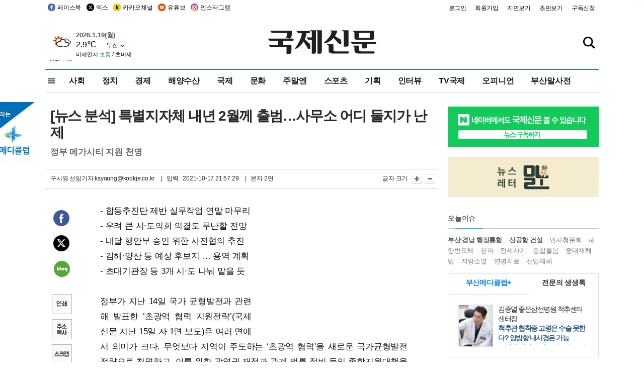

--- FILE ---
content_type: text/html
request_url: http://kookje.co.kr/news2011/asp/newsbody.asp?code=0300&key=20211018.22002003934&kid=k21112
body_size: 84478
content:
<!DOCTYPE HTML PUBLIC "-//W3C//DTD HTML 4.01 Transitional//EN" "http://www.w3.org/TR/html4/loose.dtd">
<html>
<head>
<meta http-equiv="Content-Type" content="text/html; charset=euc-kr">
<meta http-equiv="Content-Type" content="text/html; charset=euc-kr">
<meta http-equiv="X-UA-Compatible" content="IE=edge,chrome=1">

<script type="text/javascript" src="/jquery/jquery-2.2.3.min.js"></script>
<script type="text/javascript" src="/comm/jquery-migrate-1.1.1.min.js"></script>
<script type="text/javascript" src="/jquery/jquery.cookie.js"></script>
<script type="text/javascript" src="/comm/main.js?v=202005"></script>
<link rel="stylesheet" type="text/css" href="/css/all2021.css?v=2.1" />


<link rel="stylesheet" type="text/css" href="/css/content.css?1016" />

<script>
$(document).ready(function() {
	//전체메뉴
	$(".allmn").click(function(){
		$("#nav_allview").css("display","block");
	});
	$(".aclose").click(function(){
		$("#nav_allview").css("display","none");
	});

});
</script>

<!-- Google tag (gtag.js) -->
<script async src="https://www.googletagmanager.com/gtag/js?id=G-PM54QC8NP5"></script>
<script>
  window.dataLayer = window.dataLayer || [];
  function gtag(){dataLayer.push(arguments);}
  gtag('js', new Date());

  gtag('config', 'G-PM54QC8NP5');
</script>

<meta property="fb:app_id" content="390349274672204"/>
<link rel="stylesheet" type="text/css" href="/css/content.css?v=1.2" />
<script type="text/javascript" src="https://101.livere.co.kr/B/passport/livere8_passport.js" charset="utf-8"></script>
<script src="https://apis.google.com/js/platform.js" async defer>
  {lang: 'ko'}
</script>

<script type="text/javascript">
<!--
function FLsubmit()
{
	var dj = document.forms.news_login
	if(dj.userid.value == "" ){
		alert("아이디를 입력하여 주십시오.")
		dj.userid.focus();
		return;
	}
	if(dj.password.value == "" ){
		alert("암호를 입력하여 주십시오.")
		dj.password.focus();
		return;
	}
	//document.hiddeframe.src='https://www.kookje.co.krkookje/admin/login_check.asp?userid='+dj.userid.value+'&password='+dj.password.value+'&flag=';
	dj.submit();
}
function check()
{
	var df = document.forms.news_commnetInsert
	if (df.comment.value==""){
		alert ("내용을 입력하여 주십시오.");
		df.comment.focus();
	}else if (df.comment.value.length < 10 ){
		alert ("내용은 10자 이상 입력해 주세요.");
		df.comment.focus();
	}else{
		df.submit();
	}
}
//인쇄
function SendPrint(nkey,ncode){
	var pUrl,pWindow;
	pUrl =  "/news2011/asp/news_print.asp?code=" + ncode + "&key=" + nkey;
	pWindow = window.open(pUrl, "winPrint", "left=0,top=0,width=700px,scrollbars=1,resizable=1");
	pWindow.focus();
}
//기사스크랩
function newsScrap(){
	
		alert("로그인 후 이용하여 주십시오.")
		location.href="/kookje/admin/login.asp";
		return;
	
}
function win_YK(filename,winhow) 
{
	
}

function sendTwitter(stitle, surl) { 
	var wp = window.open("https://twitter.com/intent/tweet?text="+encodeURI(stitle)+"&url="+encodeURIComponent(encodeURI(surl)),'twitter',''); 
	if(wp) { 
		wp.focus(); 
	}
} 
/*
function sendTwitter(stitle, surl) { 

	var wp = window.open("http://twitter.com/home?status="+encodeURIComponent(stitle)+" "+encodeURIComponent(surl),'twitter',''); 
	if(wp) { 
		wp.focus(); 
	} 
}*/
 
function sendFaceBook(stitle,surl) { 
	var wp = window.open("http://www.facebook.com/sharer.php?u="+encodeURIComponent(surl)+"&t="+encodeURIComponent(stitle),'facebook', 'width=600px,height=420px'); 
	if(wp) { 
		wp.focus(); 
	} 
} 

function sendNaver() {
	var naver_send_url = encodeURI(encodeURIComponent(_getArticleLink()));
	var naver_send_title = encodeURI(encodeURIComponent(_getArticleTitle()));
	var naver_shareURL = "https://share.naver.com/web/shareView.nhn?url=" + naver_send_url + "&title=" + naver_send_title;
	windowOpen (naver_shareURL, 600, 500, 0, 0, 'yes');
}


$(document).ready(function() {

	$(".fzoom").click(function() { //글자 확대 축소
		var $speech = $(".news_article");
		var currentSize = $speech.css("fontSize");	/* 폰트사이즈를 알아낸다. */
		var lineHeightSize = $speech.css("line-height");	/* line-height를 알아낸다. */
		var num = parseFloat(currentSize, 10);	/* parseFloat()은 숫자가 아니면 숫자가 아니라는 뜻의 NaN을 반환한다. */
		var line = parseFloat(lineHeightSize, 10);
		var unit = currentSize.slice(-2);	/* 끝에서부터 두자리의 문자를 가져온다. */
		var lineunit = lineHeightSize.slice(-2);

		if(this.id == "switcher-large"){
			if (num < 25){
				num += 2;
				line += 2;
			}
		} else if(this.id == "switcher-small") {
			if (num > 12){
				num -= 2;
				line -= 2;
			}
		}

		$speech.css("fontSize", num + unit);
		$speech.css("line-height", line + lineunit);

	});

	//좌측 퀵 공유 메뉴
	$(window).bind('scroll', function () {
			var articleH = $(".news_article").css('height');	
			var num = parseFloat(articleH, 10);
			if ($(window).scrollTop() < num && $(window).scrollTop() > 370) {
					$('.news_share_sns').addClass('fixed');
					$('.news_share_sns').css('top','10px');
			} else {
					$('.news_share_sns').removeClass('fixed');
			}
	});

});
//-->
</script>
<meta name="description" content="- 합동추진단 제반 실무작업 연말 마무리  - 우려 큰 시·도의회 의결도 무난할 전망  - 내달 행안부 승인 위한 사전협의 추진  - 김해·양산 등 예상 후보지" />
<meta property="og:title" content="[뉴스 분석] 특별지자체 내년 2월께 출범…사무소 어디 둘지가 난제">
<meta property="og:url" content="https://www.kookje.co.kr/news2011/asp/newsbody.asp?code=0300&key=20211018.22002003934">
<meta property="og:image" content="https://www.kookje.co.kr/kookje/images/logo_facebook_thumb.jpg?50">
<meta property="og:site_name" content="국제신문">
<meta property="og:description" content="- 합동추진단 제반 실무작업 연말 마무리  - 우려 큰 시·도의회 의결도 무난할 전망  - 내달 행안부 승인 위한 사전협의 추진  - 김해·양산 등 예상 후보지..">
<meta property="og:type" content="article">
<meta name="twitter:card" content="summary_large_image" />
<meta name="twitter:url" content="https://www.kookje.co.kr/news2011/asp/newsbody.asp?code=0300&key=20211018.22002003934" />
<meta name="twitter:title" content="[뉴스 분석] 특별지자체 내년 2월께 출범…사무소 어디 둘지가 난제" />
<meta name="twitter:description" content="- 합동추진단 제반 실무작업 연말 마무리  - 우려 큰 시·도의회 의결도 무난할 전망  - 내달 행안부 승인 위한 사전협의 추진  - 김해·양산 등 예상 후보지.." />
<meta name="twitter:image:src" content="https://www.kookje.co.kr/kookje/images/logo_twitter_thumb.jpg?50" />
<meta name="twitter:site" content="@busaninews" />
<link rel="canonical" href="https://www.kookje.co.kr/news2011/asp/newsbody.asp?code=0300&key=20211018.22002003934" />


<meta name="news_keywords" content="균형발전,동남권 메가시티,뉴스 분석,[뉴스 분석] 특별지자체 내년 2월께 출범…사무소 어디 둘지가 난제"/>

<!--헤드 타이틀 표시용-->

<title>[뉴스 분석] 특별지자체 내년 2월께 출범…사무소 어디 둘지가 난제 : 국제신문</title>

<script type="text/javascript">

  var _gaq = _gaq || [];
  _gaq.push(['_setAccount', 'UA-20527629-1']);
  _gaq.push(['_trackPageview']);

  (function() {
    var ga = document.createElement('script'); ga.type = 'text/javascript'; ga.async = true;
    ga.src = ('https:' == document.location.protocol ? 'https://ssl' : 'http://www') + '.google-analytics.com/ga.js';
    var s = document.getElementsByTagName('script')[0]; s.parentNode.insertBefore(ga, s);
  })();

</script>

<script type="application/ld+json">
{
	"@context": "http://schema.org",
	"@type": "Person",
	"name": "국제신문 - 부산·울산˙경남의 큰 목소리를 지향합니다.",
	"url": "https://www.kookje.co.kr",
	"sameAs": [
		"https://media.naver.com/press/658",
		"https://www.youtube.com/busannews",
		"https://www.facebook.com/Busannews",
		"https://x.com/busaninews",
		"https://post.naver.com/dkookje",
		"https://www.instagram.com/daily_kookje/"
	]
}
</script> 

<script type="text/javascript" src="//wcs.naver.net/wcslog.js"></script>
<script type="text/javascript">
if(!wcs_add) var wcs_add = {};
wcs_add["wa"] = "ccfb810f6241f";
wcs_do();
</script>

<style type="text/css">
/*내맘의 근교산*/
#sanquickLink { position:fixed;left:60%; bottom:50px; width:246px; height:220px;z-index:9999;}
</style>
</head>

<body>
<div style="position:absolute;right:5px;top:5px;font-size:1em;font-weight:bold;color:#f6f6f6;">2</div>

<div id="skipnav">
<ul>
<li><a href="#wrap">본문 바로가기</a></li>
</ul>
</div>

<div id="header">
<div id="gnb">
	<div class="gnb_left">
		<ul>
		<li><a href="https://www.facebook.com/BUSANNEWS" target="_blank" title="국제신문 페이스북">페이스북</a></li>
		<li><a href="https://twitter.com/busaninews" target="_blank" title="국제신문 트위터">엑스</a></li>
		<li><a href="https://pf.kakao.com/_rhhxmd" target="_blank" title="국제신문 카카오톡채널">카카오채널</a></li>
		<li><a href="https://www.youtube.com/busannews" target="_blank" title="국제신문 유튜브">유튜브</a></li>
		<li><a href="https://www.instagram.com/daily_kookje/" target="_blank" title="국제신문 인스타그램">인스타그램</a></li>
		<!--<li><a href="https://m.post.naver.com/ikookje" target="_blank" title="국제신문 네이버포스트"><img src="/kookje/image_new/sns_np.png" alt="국제신문 네이버포스트" /></a></li>-->
		</ul>
	</div>


	<div class="gnb_right">
	<ul>
	
	<li><a href="https://www.kookje.co.kr/kookje/admin/login.asp">로그인</a></li>
	<li><a href="https://www.kookje.co.kr/kookje/admin/register_new.asp">회원가입</a></li>
	
	<li><a href="http://www.kookje.co.kr/service/pdf/">지면보기</a></li>
	<li><a href="http://epaper.kookje.co.kr/" target="_blank">초판보기</a></li>
	<li><a href="/kookje/marketing_request.asp" target="_blank">구독신청</a></li>
	
	</ul>
	</div>
</div>
<!--gnb-->

	<div id="header_box">

		<div class="tleft">
		<iframe src="https://db.kookje.co.kr/service/weather/weather3.html" width="180" height="70" scrolling="no" frameborder="0"></iframe><!--구글광고 임시 주석처리-->
		
		<!--<a href="/news2011/asp/newsbody.asp?code=0500&key=20210909.99002000000"><img src="/design/bn_econference2021.jpg" alt="지역경제기살리기콘퍼런스생중계보기" class="pdl5"></a>-->
		</div>

		<h1 id="logo">
		
		<a href="/"><img src="/kookje/images/top/logo_w215.png" alt="국제신문"></a>
		
		</h1>

		
		<div class="search-box">  
			<form name="quick_search" method="post" action="https://www.kookje.co.kr/news2011/asp/search.asp" onSubmit="">
			<input type="search" class="search-txt kwd" placeholder="검색어를 입력하세요" name="stitle" maxlength="30" class="kwd" onKeyPress="if (event.KeyCode==13) document.quick_search.submit()">
			<input type="submit" class="search-btn" value="" id="search_ok">
			</form>
		</div>
	</div>
<!--header_box-->

<!--nav-->


<!--
            <li><a href='/news2011/asp/list.asp?code=0600&amp;kwd=국내연예'>국내연예</a></li>
            <li><a href='/news2011/asp/list.asp?code=0600&amp;kwd=해외연예'>해외연예</a></li>
            <li><a href='/news2011/asp/list.asp?code=0550'>영화</a></li> 
            <li><a href='/news2011/asp/list.asp?code=0530'>음악</a></li>
            <li><a href='/news2011/asp/list.asp?code=0600&amp;kwd=볼만한 TV'>볼만한 TV</a></li>
            <li><a href='/news2011/asp/list.asp?code=1900'>만화</a></li>
-->



<div id="menu_nav_line">
<div id="menu_nav">
      <div id="nav_allview">
      <div id="allmenu">
<div class="aclose"><a><img src="/kookje/image_new/allclose.png" style="width:40px;" /></a></div>
<h2>주요메뉴</h2>

<div class="p1all">
	<h3><a href="/">뉴스</a></h3>
	<ul>
		<li><a href="/news2011/asp/list_news.asp?code=00&amp;vHeadTitle=전체기사">전체기사</a></li>
	</ul>
</div>

<div class="p1all">
	<h3><a href="/news2011/asp/sub_main.htm?code=1600&amp;vHeadTitle=주말엔">주말엔</a></h3>
	<ul>
		<li><a href="/news2011/asp/mountain/mountain.asp?code=2200">근교산</a></li>
		<li><a href="/news2011/asp/list.asp?code=0760">맛</a></li>
		<li><a href="/news2011/asp/list.asp?code=0770">여행</a></li>
	</ul>
</div>
<div class="p1all">
	<h3><a href="/news2011/asp/list.asp?code=1700&vHeadTitle=오피니언">오피니언</a></h3>
	<ul>
		<li><a href="/news2011/asp/list.asp?code=1700">최신칼럼</a></li>
		<li><a href="/news2011/asp/list.asp?code=1710">사설</a></li>
		<li><a href="/news2011/asp/list.asp?code=1740">도청도설</a></li>
		<li><a href="/news2011/asp/list.asp?code=1720&amp;clss_cd=021013">국제칼럼</a></li>
		<li><a href="/news2011/asp/list.asp?code=1750">데스크시각</a></li>
		<!--<li><a href="/news2011/asp/list.asp?code=1720&amp;clss_cd=0229">외부칼럼</a></li>-->
	</ul>
</div>
<div class="p1all">
<h3><a href="/news2011/asp/video.asp?code=1000">포토·동영상</a></h3>
<ul>
								<li><a href="/news2011/asp/video.asp?code=1000">동영상종합</a></li>
								<li><a href="/news2011/asp/list.asp?code=0900">포토종합</a></li>
</ul>
</div>

<div class="p1all">
<h3>게시판</h3>
<ul>
								<li><a href="/news2011/asp/list.asp?code=1800">알림 · 사고</a></li>
								<li><a href="/bbs/board_list_2.asp?board_no=1">독자투고</a></li>
								<li><a href="/bbs/board_list_2.asp?board_no=2">독자제보</a></li>
</ul>
</div>

<div class="p1all">
<h3><a href="/kookje/ceo_message.asp" target="_blank">회사소개</a></h3>
<ul>                  
								<li><a href="/kookje/marketing_request.asp" target="_blank">구독신청</a></li>
								<li><a href="/kookje/cor_formation.asp" target="_blank">전화안내</a></li>
								<li><a href="/kookje/support/support3.htm" target="_blank">광고안내</a></li>
</ul>
</div>




</div>
<!--allmenu-->
      </div><!--nav e-->
<a><span class="allmn"></span></a>

<ul class="news_menu">
	<li><a href="/news2011/asp/sub_main.htm?code=0300&vHeadTitle=사회">사회</a></li>
	<li><a href="/news2011/asp/sub_main.htm?code=0100&vHeadTitle=정치">정치</a>
		<!--
		<div class="dep2">
			<div class="d2">
			  <ul>
				<li><a href="/news2011/asp/sub_main.htm?code=0400&vHeadTitle=국제">국제</a></li>
			  </ul>
			</div>
		</div>-->	
	</li>
	<li><a href="/news2011/asp/sub_main.htm?code=0200&vHeadTitle=경제">경제</a></li>
	<li><a href="/news2011/asp/sub_main.htm?code=0270&vHeadTitle=해양수산">해양수산</a></li>
	<li><a href="/news2011/asp/sub_main.htm?code=0400&vHeadTitle=국제">국제</a></li>
	<li><a href="/news2011/asp/sub_main.htm?code=0500&vHeadTitle=문화">문화</a></li>
	<li><a href="/news2011/asp/sub_main.htm?code=1600&vHeadTitle=주말엔">주말엔</a>
		<div class="dep2">
			<div class="d2">
			  <ul>
				<li><a href='/news2011/asp/mountain/mountain.asp?code=2200'>근교산</a></li>
			  </ul>
			</div>
		</div>
	</li>
	<li><a href="/news2011/asp/sub_main.htm?code=0600&vHeadTitle=스포츠">스포츠</a></li>
	<li><a href="/news2011/asp/series.htm">기획</a></li>
	<li><a href="/news2011/asp/list.asp?kwd=%C0%CE%C5%CD%BA%E4">인터뷰</a></li>
	<li><a  href='/news2011/asp/video.asp?code=1000'>TV국제</a>
		<div class="dep2">
			<div class="d2">
			  <ul>
				<li><a href="https://www.youtube.com/user/kookjenews" target="_blank">비디토리</a></li>
				<li><a href="https://www.youtube.com/user/busannews" target="_blank">국제유튜브</a></li>
			  </ul>
			</div>
		</div>
	</li>
	<li><!--<li class="prm">--><a href="/news2011/asp/list.asp?code=1700">오피니언</a></li>
	<li><!--<li class="prm">--><a href="/page/busanmal/"  target="_blank">부산말사전</a></li>
	<!--<li><a href="/news2011/asp/list.asp?st=asc&clss_cd=132101"><span class="space_normal">다큐멘터리 ‘청년’</span></a></li>-->
	<!--<li><a href="/news2011/asp/list.asp?st=asc&clss_cd=152209"><span class="space_normal" style="color:tomato">죽어도 자이언츠</span></a></li>-->
</ul>


<div class="dep3 "><div class="d3">
              <ul class='subNav02 '>
                <li><a href='/news2011/asp/list.asp?code=0100'>전체기사</a></li>
                <li><a href='/news2011/asp/list.asp?code=0110'>대통령실</a></li>
                <li><a href='/news2011/asp/list.asp?code=0120'>국회/정당</a></li>
                <li><a href='/news2011/asp/list.asp?code=0130'>남북한</a></li>
                <li><a href='/news2011/asp/list.asp?code=0140'>선거</a></li>
                <li><a href='/news2011/asp/list.asp?code=0150'>지방정치</a></li>
                <li><a href='/news2011/asp/list.asp?code=0160'>국방</a></li>
                <li><a href='/news2011/asp/list.asp?code=0170'>정책</a></li>
                <li><a href='/news2011/asp/list.asp?code=0180'>외교</a></li>
              </ul>

              <ul class='subNav02'>
                <li><a href='/news2011/asp/list.asp?code=0200'>전체기사</a></li>
                <li><a href='/news2011/asp/list.asp?code=0210'>부동산</a></li>
                <li><a href='/news2011/asp/list.asp?code=0220'>증권/금융/보험</a></li>
                <li><a href='/news2011/asp/list.asp?code=0230'>쇼핑/유통</a></li>
                <li><a href='/news2011/asp/list.asp?code=0240'>기업/창업</a></li>
                <li><a href='/news2011/asp/list.asp?code=0250'>구인구직</a></li>
                <li><a href='/news2011/asp/list.asp?code=0260'>복권</a></li>
                <li><a href='/news2011/asp/list.asp?code=0270'>해양수산</a></li>
                <li><a href='/news2011/asp/list.asp?code=0280'>자동차</a></li>
                <li><a href='/news2011/asp/list.asp?code=0281'>항공</a></li>
                <li><a href='/news2011/asp/list.asp?code=0290'>조세</a></li>
                <li><a href='/news2011/asp/list.asp?code=0231'>통상/무역</a></li>
                <li><a href='/news2011/asp/list.asp?code=0291'>정책</a></li>
                <!--<li><a href='/news2011/asp/list.asp?code=0291'>전시/컨벤션</a></li>
                <li><a href='/news2011/asp/list.asp?code=0292'>관광</a></li>-->
              </ul>

              <ul class='subNav02'>
                <li><a href='/news2011/asp/list.asp?code=0300'>전체기사</a></li>
                <li><a href='/news2011/asp/list.asp?code=0310'>사건사고</a></li>
                <li><a href='/news2011/asp/list.asp?code=0320'>교육</a></li>
                <li><a href='/news2011/asp/list.asp?code=0330'>보건/복지</a></li>
                <li><a href='/news2011/asp/list.asp?code=0340'>환경</a></li>
                <li><a href='/news2011/asp/list.asp?code=0350'>교통</a></li>
                <li><a href='/news2011/asp/list.asp?code=0360'>날씨</a></li>
                <li><a href='/news2011/asp/list.asp?code=0370'>법조</a></li>
                <li><a href='/news2011/asp/list.asp?code=0380'>노동</a></li>
                <li><a href='/news2011/asp/list.asp?code=0390'>행정</a></li>
                <li><a href='/news2011/asp/list.asp?code=0321'>미디어</a></li>
              </ul> 

              <ul class='subNav02'>
                <li><a href='/news2011/asp/list.asp?code=0400'>전체기사</a></li>
                <li><a href='/news2011/asp/list.asp?code=0410'>미국</a></li>
                <li><a href='/news2011/asp/list.asp?code=0420'>일본</a></li>
                <li><a href='/news2011/asp/list.asp?code=0430'>중국</a></li>
                <!--<li><a href='/news2011/asp/list.asp?code=0440'>해외토픽</a></li>-->
                <li><a href='/news2011/asp/list.asp?code=0450'>중동</a></li>
                <li><a href='/news2011/asp/list.asp?code=0460'>유럽</a></li>
                <li><a href='/news2011/asp/list.asp?code=0499'>기타</a></li>
              </ul> 

              <ul class='subNav02'>
                <li><a href='/news2011/asp/list.asp?code=0500'>전체기사</a></li>
                <li><a href='/news2011/asp/list.asp?code=0510'>미술</a></li>
                <li><a href='/news2011/asp/list.asp?code=0520'>책/문학</a></li>
                <li><a href='/news2011/asp/list.asp?code=0530'>음악/음반/공연</a></li>
                <li><a href='/news2011/asp/list.asp?code=0540'>연예</a></li>
                <li><a href='/news2011/asp/list.asp?code=0550'>영화/방송</a></li>
                <li><a href='/news2011/asp/list.asp?code=0560'>문화재</a></li>
                <li><a href='/news2011/asp/list.asp?code=0570'>종교</a></li>
                <li><a href='/news2011/asp/list.asp?code=0580'>바둑</a></li>
                <li><a href='/news2011/asp/list.asp?code=0590'>전시</a></li>
                <li><a href='/news2011/asp/list.asp?code=1900'>만화</a></li>
              </ul>

              <ul class='subNav02'>
                <li><a href='/news2011/asp/list.asp?code=0700'>전체기사</a></li>
                <li><a href='/news2011/asp/list.asp?code=0710'>건강정보</a></li>
                <li><a href='/news2011/asp/list.asp?code=0720'>여성생활</a></li>
                <li><a href='/news2011/asp/list.asp?code=0730'>스타일</a></li>
                <li><a href='/news2011/asp/list.asp?code=0740'>트렌드</a></li>
                <li><a href='/news2011/asp/list.asp?code=0750'>게임</a></li>      
                <li><a href='/news2011/asp/list.asp?code=0760'>맛집</a></li>
                <li><a href='/news2011/asp/list.asp?code=0770'>레저여행</a></li>
              </ul> 

              <ul class='subNav02'>
                <li><a href='/news2011/asp/list.asp?code=0800'>전체기사</a></li>
                <li><a href='/news2011/asp/list.asp?code=0820'>환경</a></li>
                <li><a href='/news2011/asp/list.asp?code=0830'>과학</a></li>
                <li><a href='/news2011/asp/list.asp?code=0840'>IT</a></li>
              </ul> 

              <ul class='subNav02'>
                <li><a href='/news2011/asp/list.asp?code=2200'>전체기사</a></li>
                <li><a href='/news2011/asp/list.asp?code=2210'>부산</a></li>
                <li><a href='/news2011/asp/list.asp?code=222'>경남</a></li>
                <li><a href='/news2011/asp/list.asp?code=2230'>대구경북</a></li>
                <li><a href='/news2011/asp/list.asp?code=2240'>비영남권</a></li>
                <li><a href='/bbs/board_list_2.asp?board_no=23'>산행후기</a></li>
                <li><a href='/bbs/board_list_2.asp?board_no=26'>산행사진</a></li>
                <li><a href='/bbs/board_list_2.asp?board_no=25'>산행안내</a></li>
                <li><a href='/bbs/board_list_2.asp?board_no=27'>자유게시판</a></li>
              </ul>     

              <ul class='subNav02'>
                <li><a href='/news2011/asp/list.asp?code=1720&amp;clss_cd=0229'>강동진 칼럼</a></li>
                <li><a href='/news2011/asp/list.asp?code=1720&amp;clss_cd=021041'>이지훈 칼럼</a></li>
                <li><a href='/news2011/asp/list.asp?code=1720&amp;clss_cd=021044'>김정현 칼럼</a></li>
                <li><a href='/news2011/asp/list.asp?code=1720&amp;clss_cd=021045'>강명관 칼럼</a></li>
              </ul> 

              <ul class='subNav02 '>
                <li><a href='/news2011/asp/list.asp?code=1700'>전체기사</a></li>
                <li><a href='/news2011/asp/list.asp?code=1710'>사설</a></li>
                <li><a href='/news2011/asp/list.asp?code=1720&amp;clss_cd=021013'>국제칼럼</a></li>
                <li><a href="/news2011/asp/list.asp?code=1720&amp;clss_cd=021037">뉴스와 현장</a></li>
                <!--<li><a href='/news2011/asp/list.asp?code=1720'>칼럼</a></li>-->
                <!--<li><a href='/news2011/asp/list.asp?code=1730'>시론</a></li>-->
                <li><a href='/news2011/asp/list.asp?code=1740'>도청도설</a></li>
                <li><a href='/news2011/asp/list.asp?code=1750'>데스크시각</a></li>
                <li><a href='/news2011/asp/list.asp?code=1760'>기자수첩</a></li>
                <li><a href='/news2011/asp/list.asp?code=1730'>기명칼럼</a></li>
                <li><a href='/news2011/asp/list.asp?code=1790'>칼럼</a></li>
                <li><a href='/news2011/asp/list.asp?code=1770'>독자권익위원회</a></li>
                <!--<li><a href='/news2011/asp/list.asp?code=1780'>제언</a></li>-->
              </ul>

              <ul class='subNav02'>
                <li><a href='/news2011/asp/list.asp?code=0850'>전체보기</a></li>
                <li><a href='/bbs/item_list_2.asp?board_no=ITEM'>주제토론방</a></li>
                <li><a href='/bbs/board_list_2.asp?board_no=28'>자유게시판</a></li>
                <li><a href='/bbs/board_list_2.asp?board_no=30'>공지사항</a></li>
                <li><a href='/bbs/board_list_2.asp?board_no=31'>활동현황</a></li>
              </ul>   

              <ul class='subNav02'>
                <li><a href='/news2011/asp/list.asp?code=1700'>전체기사</a></li>
                <li><a href='/news2011/asp/list.asp?code=1790'>기고</a></li>
                <li><a href='/news2011/asp/list.asp?code=1720&amp;clss_cd=0229'>세상읽기</a></li>
				<li><a href='/news2011/asp/list.asp?code=1720&amp;clss_cd=0234'>해양수산칼럼</a></li>
                <li><a href='/news2011/asp/list.asp?code=1720&amp;clss_cd=021079'>메디칼럼</a></li>
                <li><a href='/news2011/asp/list.asp?code=1720&amp;clss_cd=021017'>과학에세이</a></li>
                <li><a href='/news2011/asp/list.asp?code=1720&amp;clss_cd=0230'>감성터치</a></li>
				<li><a href='/news2011/asp/list.asp?code=1720&amp;clss_cd=021056'>최태호의 와인 한 잔</a></li>
				<li><a href='/news2011/asp/list.asp?code=1720&amp;clss_cd=021054'>박상현의 끼니</a></li>
				<li><a href='/news2011/asp/list.asp?code=1720&amp;clss_cd=021057'>황정수의 그림산책</a></li>
				<li><a href='/news2011/asp/list.asp?code=1720&amp;clss_cd=021053'>김지윤의 우리음악 이야기</a></li>
				<li><a href='/news2011/asp/list.asp?code=1720&amp;clss_cd=0236'>화요경제 항산항심</a></li>
                <li><a href='/news2011/asp/list.asp?code=1720&amp;clss_cd=021027'>CEO칼럼</a></li>
                <li><a href='/news2011/asp/list.asp?code=1720&amp;clss_cd=0219'>아침숲길</a></li>
                <li><a href='/news2011/asp/list.asp?code=1720&amp;clss_cd=0228'>인문학칼럼</a></li>
				<li><a href='/news2011/asp/list.asp?code=1720&amp;clss_cd=0233'>청년의 소리</a></li>
<!--<li><a href='/news2011/asp/list.asp?code=1720&amp;clss_cd=021033'>기명칼럼</a></li>-->
<!--<li><a href='/news2011/asp/list.asp?code=1720&amp;clss_cd=0231'>스포츠에세이</a></li>-->
<!--<li><a href='/news2011/asp/list.asp?code=1720&amp;clss_cd=0235'>생활과 법률</a></li>-->
<!--<li><a href='/news2011/asp/list.asp?code=1720&amp;clss_cd=021058'>조영석의 음악이야기</a></li>-->

              </ul> 

              <div class="tab listnews_tab ">
                <a href="/news2011/asp/list.asp?code=1720&amp;clss_cd=021037"><button class="tablinks">뉴스와 현장</button></a>
                <a href="/news2011/asp/list.asp?code=1720&amp;clss_cd=021001"><button class="tablinks">기자수첩</button></a>
              </div>

              <div class="tab listnews_tab ">
                <a href="/news2011/asp/list.asp?code=1720&amp;clss_cd=0227"><button class="tablinks">옴부즈맨칼럼</button></a>
                <a href="/news2011/asp/list.asp?code=1770"><button class="tablinks">독자권익위원회</button></a>
              </div>

				<!--게시판 탭-->
              <div class="tab listnews_tab ">
			  	
              </div>
			  <!--게시판 탭-->

</div></div>


</div>
</div>
<!--menu_nav-->



</div>
<!--header-->



<div id="wrap"> <!-- wrapper s--> 


<!--<style>
#e64bnr p{width:120px;height:130px;overflow:hidden;overflow:hidden;margin-bottom:5px}
</style>-->
<div class="flow_wrap2">



<div id="flow_banner_left" style="position:absolute;width:160px;left:-180px; top:10px;text-align:right;">

<a href="http://www.busanmedi.com" target="_blank"><img src="/design/busanmedi.jpg" width="160px" height="120px" style="padding:10px 0" alt="부산메디클럽"></a>


</div>


<div id="flow_banner_right" style="position:absolute;left:1120px; top:10px;">

<!--<p style="margin-bottom:5px">

</p>-->

</div>

</div>
  <div id="Contents">  <!-- Contents s-->
	<!---------------->
	<!-- topArea s-->
	<!---------------->
	<div id="topArea">  <!-- topArea s-->
		<!---------------->

		<!-- leftArea s-->
		<div class="leftArea">  <!-- leftArea s-->

			<div id="news_topArea"> <!-- news_topArea s -->
				<div class="news_title">
<h1>[뉴스 분석] 특별지자체 내년 2월께 출범…사무소 어디 둘지가 난제</h1>
<h2>정부 메가시티 지원 천명</h2></div>
<div class="news_reporterDate left">
	<ul>
		<li class="f_news_repoter" id="reporter_"> <a href='/kookje/admin/gija_info.asp?gijaid=ksyoung'>구시영 선임기자</a> ksyoung@kookje.co.kr</li>
		<li><span class="f_news_date">&nbsp;|&nbsp;&nbsp; 입력 : 2021-10-17 21:57:29</span></li>
<li class="f_news_myeon">&nbsp;|&nbsp;&nbsp; 본지 2면</li>
	</ul>
</div>

				<div class="news_snsPrint">
					<ul class="news_print right">
						<li>글자 크기&nbsp;</li><li class="news_font"><img src="/kookje/images/btn_news_fontL.gif" border="0" alt="글씨 크게" class="fzoom" id="switcher-large"></li>
						<li class="news_font"><img src="/kookje/images/btn_news_fontS.gif" border="0" alt="글씨 작게" class="fzoom" id="switcher-small"></li>
					</ul>
				</div>
			</div><!-- news_topArea e -->

			
			<!--
			<div id="submenu_title">
				<div class="submenu_title_top"><span class="left">사회</span><span class="submenu_depth right">뉴스 &gt; <strong>사회</strong></span></div>
				<div class="submenu_title_bottom"></div>
			</div>-->
			

			<div id="submenu_blank">  <!-- submenu_blank s-->
			</div> <!-- submenu_blank e -->

			
				<div id="news_textArea">

		
		<div class="news_share">
        <ul class="news_share_sns">
						<li><a href="javascript:sendFaceBook('[뉴스 분석] 특별지자체 내년 2월께 출범…사무소 어디 둘지가 난제','https://www.kookje.co.kr/news2011/asp/newsbody.asp?code=0300&amp;key=20211018.22002003934');" class="share_fb">페이스북 공유</a></li>
						<li><a href="javascript:sendTwitter('[뉴스 분석] 특별지자체 내년 2월께 출범…사무소 어디 둘지가 난제','https://www.kookje.co.kr/news2011/asp/newsbody.asp?code=0300&amp;key=20211018.22002003934');" class="share_tw">트위터 공유</a></li>
						<li><a href="javascript:sendNaver()" class="share_naver">네이버 공유</a></li>
						<li><a href="javascript:SendPrint('20211018.22002003934','0300');" class="share_print">인쇄</a></li>
						<li><a href="javascript:copy_trackback('https://www.kookje.co.kr/news2011/asp/newsbody.asp?code=0300&key=20211018.22002003934');" class="share_url">기사 주소 복사</a><input type="hidden" id="url_copy" value="http://kookje.co.kr/news2011/asp/newsbody.asp?code=0300&amp;key=20211018.22002003934"><!-- 기사주소복사용 주소 --></li>
						<li><a href="javascript:newsScrap();" class="share_clip">스크랩</a></li>						
        </ul>
    </div>

				<div class="news_article">
				<div style="float:right;width:300px;height:255px;margin-left:10px;">
<div style="float:right;position:relative;width:300px;height:250px;">
<script async src="https://pagead2.googlesyndication.com/pagead/js/adsbygoogle.js?client=ca-pub-5306000737854769" 
     crossorigin="anonymous"></script>
<!-- 300x250, 작성됨 10. 2. 28 -->
<ins class="adsbygoogle"
     style="display:inline-block;width:300px;height:250px"
     data-ad-client="ca-pub-5306000737854769"
     data-ad-slot="3834944788"></ins>
<script>
     (adsbygoogle = window.adsbygoogle || []).push({});
</script>
</div>
</div>
- 합동추진단 제반 실무작업 연말 마무리<br>- 우려 큰 시·도의회 의결도 무난할 전망<br>- 내달 행안부 승인 위한 사전협의 추진<br>- 김해·양산 등 예상 후보지 … 용역 계획<br>- 초대기관장 등 3개 시·도 나눠 맡을 듯<br><br>정부가 지난 14일 국가 균형발전과 관련해 발표한 ‘초광역 협력 지원전략’(국제신문 지난 15일 자 1면 보도)은 여러 면에서 의미가 크다. 무엇보다 지역이 주도하는 ‘초광역 협력’을 새로운 국가균형발전 전략으로 천명하고, 이를 위한 광역권 재정과 관계 법률 정비 등의 종합지원대책을 내놨다는 점이다. 특히 문재인 대통령은 현 정부 임기 내 부산 울산 경남 특별지방자치단체 출범을 지원하겠다고 밝혔다. 이는 부울경 메가시티가 초광역 협력 및 다극체제 구축의 선도 모델이 되도록 뒷받침하겠다는 뜻으로 읽힌다.<br><br>부울경 특별지자체는 수도권에 대응하는 동남권 메가시티를 조성하기 위해 3개 시·도가 공동 설치하는 국내 최초의 광역행정기구(광역연합체)이다. 그간 특별지자체 출범은 ‘내년 상반기’ 정도로만 표현돼 왔으나, 이번 공표를 통해 그 시기가 명확해졌다. 이를 볼 때 늦어도 내년 2월 출범이 유력하다.<br><br>지난 7월 본격 가동된 3개 시·도 합동추진단은 특별지자체 설치에 필요한 규약(안) 제정 등의 제반 실무작업을 올 연말까지 모두 마무리할 방침이다. 이후 내년 1월 규약안에 대한 각 시·도의회 의결을 거쳐 행정안전부 장관의 승인을 받으면 절차가 끝이 난다. 예상 변수 중 하나는 시·도의회의 의결 여부다. 하지만 여당이 부울경 의회의 다수를 차지하고, 3개 시·도 단체장과 의회의장들이 특별지자체 설치에 협력하기로 합의한 상태라는 점에서 통과가 이뤄질 것으로 전망된다. 진행 상황에 따라 출범 시기가 더 앞당겨질 가능성도 배제할 수 없다.<br><br>이 같은 움직임에는 내년 대선(3월 9일) 등과 관련한 정치적 요소도 작용했을 듯하다. 정부 여당 입장에서는 대선 전에 메가시티 및 특별지자체를 불가역적인 제도로 못 박는 한편, 현 정권의 치적으로 내세우려는 의지가 강하지 않겠느냐는 분석이다. 그렇다 해도 수도권 일극체제의 폐해와 지방소멸 위기 등이 갈수록 심각한 상황을 감안하면, 초광역권 구축과 특별지자체 설치·운영은 늦출 수 없는 사안임이 분명하다.<br><br>합동추진단의 고위 관계자는 “부울경 특별지자체가 내년 2월 중순 이후로는 언제든지 출범할 수 있도록 관련 작업을 준비하고 있다. 각 시·도의회 의결 절차에 대비해 상호 실무협의를 이미 진행 중이고, 다음 달부터는 행안부 승인을 위한 사전 협의도 동시에 추진할 계획이다”고 말했다.<br><br>하지만 부울경 특별지자체 출범을 위해서는 3대 핵심 과제가 원만하게 풀리는 것이 주요 관건이다. 즉, 특별지자체의 초대 집행기관장 및 연합의회 의장을 어느 쪽이 맡을 것인지, 그리고 광역행정기구의 소재지를 3개 시·도 중 어디에 둘 것인지 정하는 문제다. 그중에서도 소재지 부분은 난제로 꼽힌다. 특별지자체 사무소의 근무 인력이 300명 안팎으로 예상되는 등 파급 효과가 워낙 크다는 점에서다. 이로 인해 유치 경쟁 조짐도 있다. 최근 김해시는 3개 시·도청사와의 접근성 등을 내세워 유치 의사를 공식 표명(국제신문 지난 12일 자 10면 보도)하고 나섰다. 김해 외에도 양산, 그리고 광역철도의 상징성이 있는 부산 부전역 인근 등도 후보지로 예상된다. 이런 상황에 따라 합동추진단은 소재지 결정을 위한 별도 용역 작업에 들어가기로 했다. 평가 기준을 객관적으로 마련하겠다는 얘기다.<br><br>집행기관장 선임에 대해서는 현직 시·도지사 대신 중립적 인사에게 맡기자는 의견이 학계에서 나오지만, 주민·지역 대표성 문제 등으로 그럴 가능성은 높지 않다는 관측이다. 결국 이들 3대 요소를 어느 한 쪽이 독점할 수 없는 만큼, 3개 시·도가 나눠 갖지 않겠느냐는 예측이 나온다.<br><br> 구시영 선임기자 ksyoung@kookje.co.kr
				</div>
				<div class="pdt20">ⓒ국제신문(www.kookje.co.kr), 무단 전재 및 재배포 금지</div>
				<div class="pdt20">▶<a href="https://www.facebook.com/Busannews/" target="_blank">[국제신문 페이스북]</a> <a href="https://www.instagram.com/daily_kookje/" target="_blank">[국제신문 인스타그램]</a></div>

				<div class="pdt20"><a href="/contents/" target="_blank"><img src="/kookje/images/contents/what.jpg?v=1" alt="국제신문 뉴스레터"></a></div>

				<div id="news_relGisa"> <!-- news_relGisa s -->
	<div class="news_relGisa_title">
		<p class="relGisa_title left f_news_relGisa_title">
			관련<span class="fOrange">기사</span>
		</p>
		<ul class="relGisa_title2 left">
			<li class="f_news_relGisa_titleR"><a href="/news2011/asp/list.asp?kwd=%B1%D5%C7%FC%B9%DF%C0%FC" class="f_news_relGisa_titleR">균형발전</a>,</li>
			<li class="f_news_relGisa_titleR"><a href="/news2011/asp/list.asp?kwd=%B5%BF%B3%B2%B1%C7+%B8%DE%B0%A1%BD%C3%C6%BC" class="f_news_relGisa_titleR">동남권 메가시티</a>,</li>
			<li class="f_news_relGisa_titleR"><a href="/news2011/asp/list.asp?kwd=%B4%BA%BD%BA+%BA%D0%BC%AE" class="f_news_relGisa_titleR">뉴스 분석</a></li>
		</ul>
	</div>
	<div class="news_relGisa_link">
		<ul>
			<li class="icon_relgisalist1B ellipsis"><a href="/news2011/asp/newsbody.asp?code=0300&amp;key=20211018.22002003933" class="f_news_relGisa_link">부울경 특별지자체 기관명 공모</a></li>
			<li class="icon_relgisalist1 ellipsis"><a href="/news2011/asp/newsbody.asp?code=0100&amp;key=20250708.22005002215" class="f_news_relGisa_link">부울경 광역철 힘실은 김경수…예타 청신호?</a></li>
			<li class="icon_relgisalist1 ellipsis"><a href="/news2011/asp/newsbody.asp?code=0100&amp;key=20250626.22004008593" class="f_news_relGisa_link">국정위 분권특위 구성 게걸음…균형발전정책 뒷전 우려</a></li>
			<li class="icon_relgisalist1 ellipsis"><a href="/news2011/asp/newsbody.asp?code=0100&amp;key=20250625.22004008162" class="f_news_relGisa_link">“균형발전 위해 공공기관 출자기업도 이전해야”</a></li>
			<li class="icon_relgisalist1 ellipsis"><a href="/news2011/asp/newsbody.asp?code=0300&amp;key=20250529.22008007765" class="f_news_relGisa_link">“부산대, 서울대만큼 지원받아야 균형발전” 교수들의 외침</a></li>
			<li class="icon_relgisalist1 ellipsis"><a href="/news2011/asp/newsbody.asp?code=0100&amp;key=20250307.22004001732" class="f_news_relGisa_link">대통령실, 용산서 세종으로? 야권 대권주자 ‘이전론’ 솔솔</a></li>
			<li class="icon_relgisalist1 ellipsis"><a href="/news2011/asp/newsbody.asp?code=0100&amp;key=20241028.22002007115" class="f_news_relGisa_link">서울대 ‘지역비례’ 선발 땐 부울경 대폭 증가</a></li>
			<li class="icon_relgisalist1 ellipsis"><a href="/news2011/asp/newsbody.asp?code=0200&amp;key=20241017.99099004508" class="f_news_relGisa_link">“비수도권 제조업 디지털전환 촉진…설비 투자·인재 양성 지원 늘려야”</a></li>
			<li class="icon_relgisalist1 ellipsis"><a href="/news2011/asp/newsbody.asp?code=0300&amp;key=20241001.22002008917" class="f_news_relGisa_link">“부산은 또 다른 성장축, 韓 전체 발전 이끌 것”…朴시장 서울시청 특강</a></li>
			<li class="icon_relgisalist1 ellipsis"><a href="/news2011/asp/newsbody.asp?code=0200&amp;key=20240221.33010005789" class="f_news_relGisa_link">동남권 등 균형발전, 금융지원 역할 강화</a></li>
		</ul>
	</div>
</div><!-- news_relGisa e -->


			<div class="pdt20"><a href="http://newsstand.naver.com/?pcode=332" target="_blank"><img src="/kookje/images/contents/nsnbb2.jpg" alt="국제신문 네이버 뉴스스탠드 구독하기"></a></div>
			<div class="blank_20"></div>

				</div>

			

			
			<!--포토 슬라이드-->


			<!--포토 슬라이드-->
			<!--
			<div id="photo_slide" class="mgt30">
					<h3 class="tit"><a href="/news2011/asp/photo.asp">포토 슬라이드</a></h3>
						<ul class="ps_lst">
						
						</ul>	
			</div>
			-->

			<div id="news_relGisa2"> <!-- news_relGisa2 s -->
			<ul class="left news_list">
<li class="ellipsis"><a href="/news2011/asp/newsbody.asp?code=0300&amp;key=20260120.22006005353" class="f_news_relGisa2_list">■ ‘불법 전대’ 해운대구장애인협회, 이번엔 부적절 예산처리 구설</a></li>
<li class="ellipsis"><a href="/news2011/asp/newsbody.asp?code=0300&amp;key=20260120.22008005351" class="f_news_relGisa2_list">■ 부산 북구청장 100억 기부하나 안 하나</a></li>
<li class="ellipsis"><a href="/news2011/asp/newsbody.asp?code=0300&amp;key=20260120.22008005350" class="f_news_relGisa2_list">■ 檢 거듭된 보완수사에…부산 289억 전세사기 7명 기소</a></li>
<li class="ellipsis"><a href="/news2011/asp/newsbody.asp?code=0200&amp;key=20260120.22010005344" class="f_news_relGisa2_list">■ K-해양반도체 얼라이언스 출범 “부산 공급망 허브 도약”</a></li>
<li class="ellipsis"><a href="/news2011/asp/newsbody.asp?code=0300&amp;key=20260120.22003005332" class="f_news_relGisa2_list">■ 행정통합서 교육자치 소외…‘통합교육감’ 지역여론 담아야</a></li>
<li class="ellipsis"><a href="/news2011/asp/newsbody.asp?code=0300&amp;key=20260120.22004005329" class="f_news_relGisa2_list">■ “연명치료 안 받겠다”서약, 320만 명 돌파</a></li>
<li class="ellipsis"><a href="/news2011/asp/newsbody.asp?code=0100&amp;key=20260119.33001004963" class="f_news_relGisa2_list">■ 4년간 20조…부·경 행정통합 시간 끌 이유 없다(종합)</a></li>
<li class="ellipsis"><a href="/news2011/asp/newsbody.asp?code=0200&amp;key=20260119.33001004962" class="f_news_relGisa2_list">■ 러트닉 美 상무부 장관 “美에 투자 안 하면 반도체 100% 관세”</a></li>
<li class="ellipsis"><a href="/news2011/asp/newsbody.asp?code=0200&amp;key=20260119.22004004957" class="f_news_relGisa2_list">■ ‘5000피’까지 단 150포인트…예금서 증시로 30조 대이동</a></li>
</ul>


			</div><!-- news_relGisa2 e -->

			 <!-- news_photoArea s -->
			 <div id="news_photoArea">
<div id='Set01'>
	<dl class="left">
		<dt><a href="/news2011/asp/newsbody.asp?code=0300&amp;key=20260120.22006005354"><img src="http://db.kookje.co.kr/news2000/photo/2026/0120/S20260120.22006005354i1.jpg" border="0" alt="" class="photo_view"></a></dt>
		<dd class="ellipsis2"><a href="/news2011/asp/newsbody.asp?code=0300&amp;key=20260120.22006005354" class="f_main_photonews">‘부전동파’ 행동강령 조폭인데…法 “범죄단체 구성은 무죄”</a></dd>
	</dl>
	<dl class="left">
		<dt><a href="/news2011/asp/newsbody.asp?code=0300&amp;key=20260120.22006005352"><img src="http://db.kookje.co.kr/news2000/photo/2026/0120/S20260120.22006005352i1.jpg" border="0" alt="" class="photo_view"></a></dt>
		<dd class="ellipsis2"><a href="/news2011/asp/newsbody.asp?code=0300&amp;key=20260120.22006005352" class="f_main_photonews">윤이상 선생 첼로, 통영 등대로 재탄생</a></dd>
	</dl>
	<dl class="left">
		<dt><a href="/news2011/asp/newsbody.asp?code=0500&amp;key=20260120.22016005054"><img src="http://db.kookje.co.kr/news2000/photo/2026/0120/S20260120.22016005054i1.jpg" border="0" alt="" class="photo_view"></a></dt>
		<dd class="ellipsis2"><a href="/news2011/asp/newsbody.asp?code=0500&amp;key=20260120.22016005054" class="f_main_photonews"> ‘만약에 우리’ 2주 연속 정상…내달 개봉 ‘휴민트’ 예매율 1위</a></dd>
	</dl>
	<dl class="left">
		<dt><a href="/news2011/asp/newsbody.asp?code=0400&amp;key=20260119.22004004951"><img src="http://db.kookje.co.kr/news2000/photo/2026/0119/S20260119.22004004951i1.jpg" border="0" alt="" class="photo_view"></a></dt>
		<dd class="ellipsis2"><a href="/news2011/asp/newsbody.asp?code=0400&amp;key=20260119.22004004951" class="f_main_photonews">트럼프 “그린란드 파병국 10% 관세”…나토 균열 현실화</a></dd>
	</dl>
</div>
<div id='Set02'>
	<dl class="left">
		<dt><a href="/news2011/asp/newsbody.asp?code=0200&amp;key=20260119.22014004937"><img src="http://db.kookje.co.kr/news2000/photo/2026/0119/S20260119.22014004937i1.jpg" border="0" alt="" class="photo_view"></a></dt>
		<dd class="ellipsis2"><a href="/news2011/asp/newsbody.asp?code=0200&amp;key=20260119.22014004937" class="f_main_photonews">부산도 ‘피지컬 AI 생태계’ 구축 박차</a></dd>
	</dl>
	<dl class="left">
		<dt><a href="/news2011/asp/newsbody.asp?code=0300&amp;key=20260119.22010004934"><img src="http://db.kookje.co.kr/news2000/photo/2026/0119/S20260119.22010004934i1.jpg" border="0" alt="" class="photo_view"></a></dt>
		<dd class="ellipsis2"><a href="/news2011/asp/newsbody.asp?code=0300&amp;key=20260119.22010004934" class="f_main_photonews">기존 인력 빼내 제2출국장 투입…예견된 김해공항 북새통</a></dd>
	</dl>
	<dl class="left">
		<dt><a href="/news2011/asp/newsbody.asp?code=0300&amp;key=20260119.22010004933"><img src="http://db.kookje.co.kr/news2000/photo/2026/0119/S20260119.22010004933i1.jpg" border="0" alt="" class="photo_view"></a></dt>
		<dd class="ellipsis2"><a href="/news2011/asp/newsbody.asp?code=0300&amp;key=20260119.22010004933" class="f_main_photonews">도로 뛰어들지 마세요…청사포 ‘슬램덩크 포토존’ 만든다</a></dd>
	</dl>
	<dl class="left">
		<dt><a href="/news2011/asp/newsbody.asp?code=0300&amp;key=20260119.22010004932"><img src="http://db.kookje.co.kr/news2000/photo/2026/0119/S20260119.22010004932i1.jpg" border="0" alt="" class="photo_view"></a></dt>
		<dd class="ellipsis2"><a href="/news2011/asp/newsbody.asp?code=0300&amp;key=20260119.22010004932" class="f_main_photonews">김해~양산 잇는 낙동대교, 6월 개통</a></dd>
	</dl>
</div>
<div id='Set03'>
	<dl class="left">
		<dt><a href="/news2011/asp/newsbody.asp?code=0300&amp;key=20260119.22010004931"><img src="http://db.kookje.co.kr/news2000/photo/2026/0119/S20260119.22010004931i1.jpg" border="0" alt="" class="photo_view"></a></dt>
		<dd class="ellipsis2"><a href="/news2011/asp/newsbody.asp?code=0300&amp;key=20260119.22010004931" class="f_main_photonews">해운대 크루즈 호텔 재개 쉽지않네</a></dd>
	</dl>
	<dl class="left">
		<dt><a href="/news2011/asp/newsbody.asp?code=0600&amp;key=20260116.22015004436"><img src="http://db.kookje.co.kr/news2000/photo/2026/0116/S20260116.22015004436i1.jpg" border="0" alt="" class="photo_view"></a></dt>
		<dd class="ellipsis2"><a href="/news2011/asp/newsbody.asp?code=0600&amp;key=20260116.22015004436" class="f_main_photonews">LIV 이적 안병훈 “미래 위한 결정”</a></dd>
	</dl>
	<dl class="left">
		<dt><a href="/news2011/asp/newsbody.asp?code=0500&amp;key=20260116.22014004419"><img src="http://db.kookje.co.kr/news2000/photo/2026/0116/S20260116.22014004419i1.jpg" border="0" alt="" class="photo_view"></a></dt>
		<dd class="ellipsis2"><a href="/news2011/asp/newsbody.asp?code=0500&amp;key=20260116.22014004419" class="f_main_photonews">OTT 플랫폼별 ‘자녀보호기능’ 한눈에</a></dd>
	</dl>
	<dl class="left">
		<dt><a href="/news2011/asp/newsbody.asp?code=0200&amp;key=20260115.22011004020"><img src="http://db.kookje.co.kr/news2000/photo/2026/0115/S20260115.22011004020i1.jpg" border="0" alt="" class="photo_view"></a></dt>
		<dd class="ellipsis2"><a href="/news2011/asp/newsbody.asp?code=0200&amp;key=20260115.22011004020" class="f_main_photonews">두쫀쿠(두바이쫀득쿠키) 열풍…편의점도 ‘두바이콘셉트’ 상품 출시 잇따라</a></dd>
	</dl>
</div>
<div id='Set04'>
	<dl class="left">
		<dt><a href="/news2011/asp/newsbody.asp?code=1600&amp;key=20260115.22014003676"><img src="http://db.kookje.co.kr/news2000/photo/2026/0115/S20260115.22014003676i1.jpg" border="0" alt="" class="photo_view"></a></dt>
		<dd class="ellipsis2"><a href="/news2011/asp/newsbody.asp?code=1600&amp;key=20260115.22014003676" class="f_main_photonews">중화권 원작에 한국감성 한 스푼…리메이크가 멜로 되살릴까</a></dd>
	</dl>
	<dl class="left">
		<dt><a href="/news2011/asp/newsbody.asp?code=1600&amp;key=20260115.22014004000"><img src="http://db.kookje.co.kr/news2000/photo/2026/0115/S20260115.22014004000i1.jpg" border="0" alt="" class="photo_view"></a></dt>
		<dd class="ellipsis2"><a href="/news2011/asp/newsbody.asp?code=1600&amp;key=20260115.22014004000" class="f_main_photonews">‘만다라’부터 ‘축제’까지…안성기 온라인 추모전</a></dd>
	</dl>
	<dl class="left">
		<dt><a href="/news2011/asp/newsbody.asp?code=1600&amp;key=20260115.22014003999"><img src="http://db.kookje.co.kr/news2000/photo/2026/0115/S20260115.22014003999i1.jpg" border="0" alt="" class="photo_view"></a></dt>
		<dd class="ellipsis2"><a href="/news2011/asp/newsbody.asp?code=1600&amp;key=20260115.22014003999" class="f_main_photonews">‘케데헌’ 더빙 안효섭, 美방송 잇단 러브콜</a></dd>
	</dl>
	<dl class="left">
		<dt><a href="/news2011/asp/newsbody.asp?code=0200&amp;key=20260114.22009003541"><img src="http://db.kookje.co.kr/news2000/photo/2026/0114/S20260114.22009003541i1.jpg" border="0" alt="" class="photo_view"></a></dt>
		<dd class="ellipsis2"><a href="/news2011/asp/newsbody.asp?code=0200&amp;key=20260114.22009003541" class="f_main_photonews">아파트 지하주차장, AI로봇이 짐 옮기고 카페도 생긴다</a></dd>
	</dl>
</div>
</div>
<script type="text/javascript">
<!--
var s_now = new Date() ; 
var s_num = (s_now.getSeconds() % 4)+1;
eval("document.getElementById('Set0'+s_num).style.display='block'");
//-->
</script>


			<!-- news_photoArea e -->

			<!-- 댓글이 나올 위치 -->
			<div id="livereContainer">
<!--라이브리 프리미엄 설치코드 s-->
<div id="lv-container" data-id="kookje" data-uid="NTUxLzEzNjY1LzYxNA==">
<script type="text/javascript">
window.livereOptions ={
refer: 'www.kookje.co.kr/news2011/asp/newsbody.asp?code=0300&amp;key=20211018.22002003934'
};
(function(d,s) {
	var j,e=d.getElementsByTagName(s)[0];
	if (typeof LivereTower === 'function') {return;}
	j=d.createElement(s);
	j.src='https://cdn-city.livere.com/js/embed.dist.js'; 
	j.async=true;
	e.parentNode.insertBefore(j,e);
})(document,'script');
</script>
<noscript>라이브리 댓글 작성을 위해 JavaScript를 활성화해주세요</noscript>
</div>
<!--라이브리 프리미엄 설치 코드 e-->
			</div>


			<div class="blank_20"><!-- 여백 --></div>
		</div> <!-- leftArea e -->
		<!---------------->
		<!---------------->
		<div class="rightArea" style="float:right;">  <!-- rightArea s-->
        
			 <!--include right_sub START -->

<div class="pdt20"><a href="https://media.naver.com/channel/promotion?oid=658" target="_blank"><img src="/design/bn_naver2022.jpg" alt="국제신문 네이버 구독하기"></a></div>

<div class="pdt20"><a href="/contents/" target="_blank"><img src="/design/bn_what300.jpg?v=1" alt="뭐라노 뉴스"></a></div>



<!--include hotissue_main-->
<div id="todayIssue" class="mgt20">  
    <p><span class="f_todayissue_title1">오늘</span><span class="f_todayissue_title2">이슈</span></p>
<ul>
	<li><a href="/news2011/asp/list.asp?kwd=부산 경남 행정통합" class="f_todayissueB">부산 경남 행정통합</a></li>
	<li><a href="/news2011/asp/list.asp?kwd=신공항 건설" class="f_todayissueB">신공항 건설</a></li>
	<li><a href="/news2011/asp/list.asp?kwd=인사청문회" class="f_todayissue">인사청문회</a></li>
	<li><a href="/news2011/asp/list.asp?kwd=해양반도체" class="f_todayissue">해양반도체</a></li>
	<li><a href="/news2011/asp/list.asp?kwd=한파" class="f_todayissue">한파</a></li>
	<li><a href="/news2011/asp/list.asp?kwd=전세사기" class="f_todayissue">전세사기</a></li>
	<li><a href="/news2011/asp/list.asp?kwd=통합돌봄" class="f_todayissue">통합돌봄</a></li>
	<li><a href="/news2011/asp/list.asp?kwd=중대재해법" class="f_todayissue">중대재해법</a></li>
	<li><a href="/news2011/asp/list.asp?kwd=지방소멸" class="f_todayissue">지방소멸</a></li>
	<li><a href="/news2011/asp/list.asp?kwd=연명치료" class="f_todayissue">연명치료</a></li>
	<li><a href="/news2011/asp/list.asp?kwd=산업재해" class="f_todayissue">산업재해</a></li>
</ul>


</div>


	<!--메디클럽 s-->

	<style>
	#mediclub{width:298px;height:165px;border:1px solid #dfdfdf;overflow:hidden;font-size:1em;}
	#mediclub .mediclub_top{color:#0089ff; font-weight:bold; margin:0;text-align:center;line-height:2.5em;}
	#mediclub .mlink{display:inline-block; color:#0089ff; font-weight:bold; margin:0;width:160px; height:40px;border-bottom:1px solid #dfdfdf;border-right:1px solid #dfdfdf;}
	#mediclub h3{color:#333; font-weight:bold;display:inline-block;width:137px;height:41px;}
	#mediclub dd {margin:20px 0 0 20px;}
	#mediclub .photo {width:67px;height:82px;border:1px solid #dfdfdf;overflow:hidden;margin-right:10px;}
	#mediclub .photo img {width:67px;}
	#mediclub .text {width:180px;height:80px;overflow:hidden;letter-spacing:-1.5px;line-height:1.4em;}
	#mediclub .tc{color:#326195;}
	</style>
	<script>
	mediNum=0;
	function medi_cycle(){
		mediNum ++
		if (mediNum == '4') mediNum = '0'
		$(".medir").eq(mediNum).show(0);
		//$(".medir").eq(mediNum).fadeIn(100);
		$(".medir").not($(".medir").eq(mediNum)).hide(0);
	}
	setInterval(medi_cycle,3000);//3초
	</script>
				<div id="mediclub">
<div class="mediclub_top">
<a href="http://www.busanmedi.com/" target="_blank"><span class="mlink fleft">부산메디클럽+</span></a>
<a href="http://busanmedi.com/gnuboard4/bbs/board.php?bo_table=borad1" target="_blank"><h3>전문의 생생톡</h3></a>
</div>
				<dl>

					<dd class="medir" style="display:;">
<a href="http://busanmedi.com/gnuboard4/bbs/board.php?bo_table=board3&amp;wr_id=852" target="_blank">
<p class="fleft photo"><img src="/news2011/screennews/medi_20250114090835672.jpg"></p>
<p class="fleft text ellipsis4">
김병준 김병준 레다스 흉부외과의원 대표원장<br />
<strong class="tc">성인 5명 중 1명은 하지정맥류…반신욕·족욕은 역효과</strong><br />
하루 대부분을 앉아 보내거나 오래 서 있는 직업군에서 많이 나타나는 질환인 하지정맥류. 갈수록 활동량이 줄고 좌식 생활이 늘어나면서 발병 환자 수가 늘고 있다.</p></a>
</dd>

<dd class="medir" style="display:none;">
<a href="http://busanmedi.com/gnuboard4/bbs/board.php?bo_table=board3&amp;wr_id=799" target="_blank">
<p class="fleft photo"><img src="/news2011/screennews/medi_20250609090639422.jpg"></p>
<p class="fleft text ellipsis4">
김종열 좋은삼선병원 척추센터 센터장<br />
<strong class="tc">척추관 협착증 고령은 수술 못한다? 양방향 내시경은 가능</strong><br />
60대 중반의 여성 A 씨는 최근 걷기를 포함한 야외활동을 자주 했다. 하루는 평소보다 배 이상 걸었더니 약간의 허리 통증이 느껴졌다. 시일이 지나면서 통증이 점</p></a>
</dd>

<dd class="medir" style="display:none;">
<a href="http://busanmedi.com/gnuboard4/bbs/board.php?bo_table=board3&amp;wr_id=862" target="_blank">
<p class="fleft photo"><img src="/news2011/screennews/medi_20250916092257876.jpg"></p>
<p class="fleft text ellipsis4">
이승준 거인병원 대표원장<br />
<strong class="tc">회전근개 재파열 잦은 편…어깨 진피 보강술 고려를</strong><br />
어깨병변은 어깨를 이루는 인체 조직에 발생하는 손상을 말한다. 여기에는 오십견과 회전근개 증후군, 어깨의 석회성 힘줄염 등이 있다. 국민건강보험에 의하면 어깨병변</p></a>
</dd>

<dd class="medir" style="display:none;">
<a href="http://busanmedi.com/gnuboard4/bbs/board.php?bo_table=board2&amp;wr_id=406&amp;page=" target="_blank">
<p class="fleft photo"><img src="/news2011/screennews/medi_20250114101959656.jpg"></p>
<p class="fleft text ellipsis4">
윤경석 한국한의원 대표원장<br />
<strong class="tc">암 치유, 몸·마음 균형 회복부터 시작을</strong><br />
요즘 ‘암 조기 발견’에 대한 관심이 커진다. 하지만 그 이면에는 놓치기 쉬운 함정이 하나 있다. 바로 성급한 치료이다. 최근 70대 여성 환자가 위암 초기 진단</p></a>
</dd>



				</dl>
			</div>


	<!--메디클럽 e-->


<!--
<div class="mgt20">

</div>
-->


<!--include hitlistNews-->
<script type="text/javascript">
function tabHit(evt, cityName) {
  // Declare all variables
  var i, tabcontent, tablinks;

  // Get all elements with class="tabcontent" and hide them
  tabcontent = document.getElementsByClassName("tabcontent");
  for (i = 0; i < tabcontent.length; i++) {
    tabcontent[i].style.display = "none";
  }

  // Get all elements with class="tablinks" and remove the class "active"
  tablinks = document.getElementsByClassName("tablinks");
  for (i = 0; i < tablinks.length; i++) {
    tablinks[i].className = tablinks[i].className.replace(" active", "");
  }

  // Show the current tab, and add an "active" class to the button that opened the tab
  document.getElementById(cityName).style.display = "block";
  evt.currentTarget.className += " active";
}
</script>
<div class="mgt20" style="display:inline-block;"><h3 class="tit" style="font-family:dotun,'malgun gothic'"> &nbsp;많이 본 뉴스<span class="right pdt10"><a href="/news2011/asp/rss.asp?vHeadTitle=RSS"><img src="/kookje/images/rss_go.gif" border="0" alt="RSS"></a></span></h3>
<div class="tab hitnews_tab">
  <button class="tablinks active" onclick="tabHit(event, 'hitlist1')">종합</button>
  <button class="tablinks" onclick="tabHit(event, 'hitlist2')">정치</button>
  <button class="tablinks" onclick="tabHit(event, 'hitlist3')">경제</button>
  <button class="tablinks" onclick="tabHit(event, 'hitlist4')">사회</button>
  <button class="tablinks" onclick="tabHit(event, 'hitlist5')">스포츠</button>
</div>
<div id="hit_news">
<ol id="hitlist1" class="tabcontent" style="display:block;">
<li><span class="num">1</span><a href="/news2011/asp/newsbody.asp?code=0200&amp;key=20260119.22012002879" ><span class="ncon ellipsis2">해운산업 ‘두뇌’는 서울에…본사 부산 와야 해양수도 완성</span></a></li>
<li><span class="num">2</span><a href="/news2011/asp/newsbody.asp?code=0300&amp;key=20260119.22010004934" ><span class="ncon ellipsis2">기존 인력 빼내 제2출국장 투입…예견된 김해공항 북새통</span></a></li>
<li><span class="num">3</span><a href="/news2011/asp/newsbody.asp?code=0100&amp;key=20260119.22006004946" ><span class="ncon ellipsis2">박완수·김경수 백중세…전·현직 빅매치 성사될까</span></a></li>
<li><span class="num">4</span><a href="/news2011/asp/newsbody.asp?code=0200&amp;key=20260119.22002004935" ><span class="ncon ellipsis2">부산시, BTS 공연 때 바가지·강제취소 ‘숙박비 폭리’ 칼 든다(종합)</span></a></li>
<li><span class="num">5</span><a href="/news2011/asp/newsbody.asp?code=0100&amp;key=20260119.33001004963" ><span class="ncon ellipsis2">4년간 20조…부·경 행정통합 시간 끌 이유 없다(종합)</span></a></li>
<li><span class="num">6</span><a href="/news2011/asp/newsbody.asp?code=0300&amp;key=20260119.22010004932" ><span class="ncon ellipsis2">김해~양산 잇는 낙동대교, 6월 개통</span></a></li>
<li><span class="num">7</span><a href="/news2011/asp/newsbody.asp?code=0200&amp;key=20260119.22015004750" ><span class="ncon ellipsis2">소포장인데 이렇게 저렴해? 마트 위협하는 ‘편의점 장보기’</span></a></li>
<li><span class="num">8</span><a href="/news2011/asp/newsbody.asp?code=0300&amp;key=20260119.22010004933" ><span class="ncon ellipsis2">도로 뛰어들지 마세요…청사포 ‘슬램덩크 포토존’ 만든다</span></a></li>
<li><span class="num">9</span><a href="/news2011/asp/newsbody.asp?code=0200&amp;key=20260119.22004004957" ><span class="ncon ellipsis2">‘5000피’까지 단 150포인트…예금서 증시로 30조 대이동</span></a></li>
<li><span class="num">10</span><a href="/news2011/asp/newsbody.asp?code=0100&amp;key=20260119.22005004943" ><span class="ncon ellipsis2">“전재수 복귀 늦지 않기를” 출마 가능성에 무게</span></a></li>

</ol>
<ol id="hitlist2" class="tabcontent">
<li><span class="num">1</span><a href="/news2011/asp/newsbody.asp?code=0100&amp;key=20260119.22006004946" ><span class="ncon ellipsis2">박완수·김경수 백중세…전·현직 빅매치 성사될까</span></a></li>
<li><span class="num">2</span><a href="/news2011/asp/newsbody.asp?code=0100&amp;key=20260119.33001004963" ><span class="ncon ellipsis2">4년간 20조…부·경 행정통합 시간 끌 이유 없다(종합)</span></a></li>
<li><span class="num">3</span><a href="/news2011/asp/newsbody.asp?code=0100&amp;key=20260119.22005004943" ><span class="ncon ellipsis2">“전재수 복귀 늦지 않기를” 출마 가능성에 무게</span></a></li>
<li><span class="num">4</span><a href="/news2011/asp/newsbody.asp?code=0100&amp;key=20260119.22005004889" ><span class="ncon ellipsis2">부산혁신포럼 기지개…고 장제원 모친 전면에</span></a></li>
<li><span class="num">5</span><a href="/news2011/asp/newsbody.asp?code=0100&amp;key=20260119.22003004950" ><span class="ncon ellipsis2">부·경 통합 땐 산은 이전 재점화…재정·자치권 강화는 숙제</span></a></li>
<li><span class="num">6</span><a href="/news2011/asp/newsbody.asp?code=0100&amp;key=20260119.99099005118" ><span class="ncon ellipsis2">‘한동훈 제명’ 이어 김종혁도 중징계…국힘 윤리위, 친한계 정조준</span></a></li>
<li><span class="num">7</span><a href="/news2011/asp/newsbody.asp?code=0100&amp;key=20260119.99099005104" ><span class="ncon ellipsis2">홍준표 “광역의원 1억, 기초의원 5000만원 강선우, 김병기 뿐이겠나”</span></a></li>
<li><span class="num">8</span><a href="/news2011/asp/newsbody.asp?code=0100&amp;key=20260119.22006004945" ><span class="ncon ellipsis2">각 진영 단일화가 당락 좌우…내부 분열 위기감도</span></a></li>
<li><span class="num">9</span><a href="/news2011/asp/newsbody.asp?code=0100&amp;key=20260119.99099005091" ><span class="ncon ellipsis2">&#39;쌍특검 단식 닷새째&#39; 장동혁 &quot;목숨 바쳐 싸우겠다는 각오 안 꺾어&quot;</span></a></li>
<li><span class="num">10</span><a href="/news2011/asp/newsbody.asp?code=0100&amp;key=20260119.99099005089" ><span class="ncon ellipsis2">日정부 외면한 조세이 탄광 유해…韓정부, 일본 시민단체 첫 포상 검토</span></a></li>

</ol>
<ol id="hitlist3" class="tabcontent">
<li><span class="num">1</span><a href="/news2011/asp/newsbody.asp?code=0200&amp;key=20260119.22012002879" ><span class="ncon ellipsis2">해운산업 ‘두뇌’는 서울에…본사 부산 와야 해양수도 완성</span></a></li>
<li><span class="num">2</span><a href="/news2011/asp/newsbody.asp?code=0200&amp;key=20260119.22002004935" ><span class="ncon ellipsis2">부산시, BTS 공연 때 바가지·강제취소 ‘숙박비 폭리’ 칼 든다(종합)</span></a></li>
<li><span class="num">3</span><a href="/news2011/asp/newsbody.asp?code=0200&amp;key=20260119.22015004750" ><span class="ncon ellipsis2">소포장인데 이렇게 저렴해? 마트 위협하는 ‘편의점 장보기’</span></a></li>
<li><span class="num">4</span><a href="/news2011/asp/newsbody.asp?code=0200&amp;key=20260119.22004004957" ><span class="ncon ellipsis2">‘5000피’까지 단 150포인트…예금서 증시로 30조 대이동</span></a></li>
<li><span class="num">5</span><a href="/news2011/asp/newsbody.asp?code=0200&amp;key=20260119.99099005175" ><span class="ncon ellipsis2">부산 동래구 사직4구역 재개발 시공사에 대우건설</span></a></li>
<li><span class="num">6</span><a href="/news2011/asp/newsbody.asp?code=0200&amp;key=20260119.22012004854" ><span class="ncon ellipsis2">‘본사 부산 이전’ 논의 중심엔 HMM…1위 기업 움직여야 탄력</span></a></li>
<li><span class="num">7</span><a href="/news2011/asp/newsbody.asp?code=0200&amp;key=20260119.99099005258" ><span class="ncon ellipsis2">“제발 이번 만은”… 정부, 가덕도신공항 부지 공사 재공고</span></a></li>
<li><span class="num">8</span><a href="/news2011/asp/newsbody.asp?code=0200&amp;key=20260119.22014004937" ><span class="ncon ellipsis2">부산도 ‘피지컬 AI 생태계’ 구축 박차</span></a></li>
<li><span class="num">9</span><a href="/news2011/asp/newsbody.asp?code=0200&amp;key=20260119.22016004705" ><span class="ncon ellipsis2">구글AI 품은 아이폰, 반값 챗GPT…모바일 플랫폼 시장 각축전</span></a></li>
<li><span class="num">10</span><a href="/news2011/asp/newsbody.asp?code=0200&amp;key=20260119.22011004728" ><span class="ncon ellipsis2">부산 외국인 민박 2년새 4배…현지인 체험 원하는 여행 트렌드</span></a></li>

</ol>
<ol id="hitlist4" class="tabcontent">
<li><span class="num">1</span><a href="/news2011/asp/newsbody.asp?code=0300&amp;key=20260119.22010004934" ><span class="ncon ellipsis2">기존 인력 빼내 제2출국장 투입…예견된 김해공항 북새통</span></a></li>
<li><span class="num">2</span><a href="/news2011/asp/newsbody.asp?code=0300&amp;key=20260119.22010004932" ><span class="ncon ellipsis2">김해~양산 잇는 낙동대교, 6월 개통</span></a></li>
<li><span class="num">3</span><a href="/news2011/asp/newsbody.asp?code=0300&amp;key=20260119.22010004933" ><span class="ncon ellipsis2">도로 뛰어들지 마세요…청사포 ‘슬램덩크 포토존’ 만든다</span></a></li>
<li><span class="num">4</span><a href="/news2011/asp/newsbody.asp?code=0300&amp;key=20260119.22010004888" ><span class="ncon ellipsis2">해수부 효과일까…관련 학과·고교, 학생들 지원 몰려</span></a></li>
<li><span class="num">5</span><a href="/news2011/asp/newsbody.asp?code=0300&amp;key=20260119.22010004931" ><span class="ncon ellipsis2">해운대 크루즈 호텔 재개 쉽지않네</span></a></li>
<li><span class="num">6</span><a href="/news2011/asp/newsbody.asp?code=0300&amp;key=20260119.22003004947" ><span class="ncon ellipsis2">통합 주민투표 촉박? 선관위 “4월 1일 가능”</span></a></li>
<li><span class="num">7</span><a href="/news2011/asp/newsbody.asp?code=0300&amp;key=20260119.22008002655" ><span class="ncon ellipsis2">낙동강물 고도 정수비용 3배로…시민이 부담 떠안을 판</span></a></li>
<li><span class="num">8</span><a href="/news2011/asp/newsbody.asp?code=0300&amp;key=20260119.22004004952" ><span class="ncon ellipsis2">북한침투 무인기 제작도, 운용도 尹대통령실 출신(종합)</span></a></li>
<li><span class="num">9</span><a href="/news2011/asp/newsbody.asp?code=0300&amp;key=20260119.22010004930" ><span class="ncon ellipsis2">부산 특수교육 솔빛학교, 백양산 자락 3월 이전 개교</span></a></li>
<li><span class="num">10</span><a href="/news2011/asp/newsbody.asp?code=0300&amp;key=20260119.99099005049" ><span class="ncon ellipsis2">사천 앞바다서 유조선 암초에 좌초, 긴급 구조작업(종합)</span></a></li>

</ol>
<ol id="hitlist5" class="tabcontent">
<li><span class="num">1</span><a href="/news2011/asp/newsbody.asp?code=0600&amp;key=20260119.22018004814" ><span class="ncon ellipsis2">“나와라 일본” 확 달라진 이민성호 반전의 4강</span></a></li>
<li><span class="num">2</span><a href="/news2011/asp/newsbody.asp?code=0600&amp;key=20260119.22018004909" ><span class="ncon ellipsis2">세계 최강 안세영, 2주 만에 또 우승</span></a></li>
<li><span class="num">3</span><a href="/news2011/asp/newsbody.asp?code=0600&amp;key=20260119.22018004824" ><span class="ncon ellipsis2">스노보드 최가온, 월드컵 시즌 3승…올림픽 금빛 기대</span></a></li>
<li><span class="num">4</span><a href="/news2011/asp/newsbody.asp?code=0600&amp;key=20260119.22018004901" ><span class="ncon ellipsis2">프로농구 ‘별들의 잔치’ 최고 별은 네이던 나이트</span></a></li>
<li><span class="num">5</span><a href="/news2011/asp/newsbody.asp?code=0600&amp;key=20260118.99099004903" ><span class="ncon ellipsis2">배드민턴 &#39;세계 최강&#39; 안세영, 2위 왕즈이 2-0 꺾고 정상</span></a></li>
<li><span class="num">6</span><a href="/news2011/asp/newsbody.asp?code=0600&amp;key=20260116.22015004436" ><span class="ncon ellipsis2">LIV 이적 안병훈 “미래 위한 결정”</span></a></li>
<li><span class="num">7</span><a href="/news2011/asp/newsbody.asp?code=0600&amp;key=20260116.22015004433" ><span class="ncon ellipsis2">결승골에 철벽 수비까지…김민재가 돌아왔다</span></a></li>
<li><span class="num">8</span><a href="/news2011/asp/newsbody.asp?code=0600&amp;key=20260116.22015004432" ><span class="ncon ellipsis2">“부끄럽지 않게” 이민성호, 호주와 8강</span></a></li>
<li><span class="num">9</span><a href="/news2011/asp/newsbody.asp?code=0600&amp;key=20260116.22015004455" ><span class="ncon ellipsis2">프로농구, 외국인 2명 동시 기용 가능</span></a></li>
<li><span class="num">10</span><a href="/news2011/asp/newsbody.asp?code=0600&amp;key=20260115.22015004016" ><span class="ncon ellipsis2">입단 8년 만에 ‘가능성’ 던진 윤성빈 “선발, 불펜 어디서든 팀 승리 도울 것”</span></a></li>

</ol>
</div>
</div>



<!--board-->

<div class="k_bbc mgt30">
<h3 class="tit">독자참여 게시판</h3>

<ul>

<li><a href="/bbs/board_list_2.asp?board_no=1"><strong style="color:#000000;">독자투고</strong></a>&nbsp; | &nbsp;<a href="/bbs/board_list_2.asp?board_no=2"><strong style="color:#000000;">기사제보</strong></a></li>

<li><a href="/news2011/asp/list.asp?code=2120" class="f_people_link">인사</a> | <a href="/news2011/asp/list.asp?code=2130" class="f_people_link">모임</a> | <a href="/news2011/asp/list.asp?code=2140" class="f_people_link">개업</a> | <a href="/news2011/asp/list.asp?code=2150" class="f_people_link">결혼</a> | <a href="/news2011/asp/list.asp?code=2160" class="f_people_link">출산</a> | <a href="/news2011/asp/list.asp?code=2170" class="f_people_link">동정</a> | <a href="/news2011/asp/list.asp?code=2180" class="f_people_link">부고</a></li>

<li><a href="/bbs/board_list_2.asp?board_no=25">산행안내</a>&nbsp; | &nbsp;<a href="/bbs/board_list_2.asp?board_no=23">산행후기</a>&nbsp; | &nbsp;<a href="/bbs/board_list_2.asp?board_no=26">산행사진</a></li>

<li><a href="/bbs/leisure_list_2.asp?code=2200"><strong style="color:#72b834;">등산</strong>가이드</a>&nbsp; | &nbsp;<a href="/bbs/leisure_list_2.asp?code=2300"><strong style="color:#33afe2;">낚시</strong>가이드</a></li>

</ul>
</div>

               
<!--include r_kwdlist_code_00-->
<div class=sub_issue>				<!-- right_kwdgisa -->
                <div id="sub_issue"><!-- sub_issue s -->
				<p class="kwd_title"><a href="/news2011/asp/list.asp?kwd=산업재해" class="f_sub_issue2"><span class="f_red">[이슈]</span> 산업재해</a></p>
				<p class="photo_view">
					<a href="/news2011/asp/newsbody.asp?code=0300&amp;key=20260120.22002005284"><img src="/news2011/screennews/256_20260120_20260120.22002005284i1.jpg" border="0" alt="중처법 4년째…부산 관급공사 사상자 더 늘어" ></a>
				</p>
				<ul>
					<li class="icon_gisalist3 ellipsis fBold"><a href="/news2011/asp/newsbody.asp?code=0300&amp;key=20260120.22002005284" class="f_sub_rightGisa">중처법 4년째…부산 관급공사 사상자 더 늘어</a></li>
					<li class="icon_gisalist3 ellipsis"><a href="/news2011/asp/newsbody.asp?code=0300&amp;key=20260113.99099003451" class="f_sub_rightGisa">YK 스틸 추락 노동자 사망…경찰 “사고 원인 조사 예정”</a></li>
					<li class="icon_gisalist3 ellipsis"><a href="/news2011/asp/newsbody.asp?code=0300&amp;key=20251222.22006007800" class="f_sub_rightGisa">시그니엘서 현수막 달다 추락사…2심 “호텔롯데도 책임”</a></li>
					<li class="icon_gisalist3 ellipsis" style="margin-bottom:10px;"><a href="/news2011/asp/newsbody.asp?code=0300&amp;key=20251219.22008006914" class="f_sub_rightGisa">중처법 위반 혐의 부산 북구청장 아들에 징역 2년 구형</a></li>
					<li class="icon_gisalist3 ellipsis"><a href="/news2011/asp/newsbody.asp?code=0900&amp;key=20251212.22006004494" class="f_sub_rightGisa">또 현장 노동자 매몰사고</a></li>
					<li class="icon_gisalist3 ellipsis"><a href="/news2011/asp/newsbody.asp?code=0300&amp;key=20251208.99099002645" class="f_sub_rightGisa">9명 사상 울산화력 보일러 타워 붕괴 사고 관련 9명 입건</a></li>
					<li class="icon_gisalist3 ellipsis"><a href="/news2011/asp/newsbody.asp?code=0900&amp;key=20251128.22006009412" class="f_sub_rightGisa">“쿠팡 산재사망, 정부가 대책 마련하라”</a></li>
					<li class="icon_gisalist3 ellipsis"><a href="/news2011/asp/newsbody.asp?code=0300&amp;key=20251125.99099008229" class="f_sub_rightGisa">울산화력발전 보일러 타워 붕괴 사고 시공사 특별감독 받는다</a></li>
				</ul>
                </div>
				<!-- //right_kwdgisa -->

</div>


<!--include r_kwdlist_code_00_1-->
<div class=sub_issue>				<!-- right_kwdgisa -->
                <div id="sub_issue"><!-- sub_issue s -->
				<p class="kwd_title"><a href="/news2011/asp/list.asp?kwd=국가정보자원관리원 화재" class="f_sub_issue2"><span class="f_red">[이슈]</span> 국가정보자원관리원 화재</a></p>
				<p class="photo_view">
					<a href="/news2011/asp/newsbody.asp?code=0100&amp;key=20251221.99099007678"><img src="/news2011/screennews/337_20251222_20251221.99099007678i1.jpg" border="0" alt="국정자원 화재 복구율 99.6%… 연내 전면 정상화 전망" ></a>
				</p>
				<ul>
					<li class="icon_gisalist3 ellipsis fBold"><a href="/news2011/asp/newsbody.asp?code=0100&amp;key=20251221.99099007678" class="f_sub_rightGisa">국정자원 화재 복구율 99.6%… 연내 전면 정상화 전망</a></li>
					<li class="icon_gisalist3 ellipsis"><a href="/news2011/asp/newsbody.asp?code=0300&amp;key=20251125.99099008197" class="f_sub_rightGisa"> 이재용 국정자원 원장 실화 혐의 입건…작업 부주의로 불</a></li>
					<li class="icon_gisalist3 ellipsis"><a href="/news2011/asp/newsbody.asp?code=0300&amp;key=20251126.22001008485" class="f_sub_rightGisa">경찰, 국정자원 원장 실화 혐의 입건(종합)</a></li>
					<li class="icon_gisalist3 ellipsis" style="margin-bottom:10px;"><a href="/news2011/asp/newsbody.asp?code=0300&amp;key=20251118.99099005798" class="f_sub_rightGisa">행정정보시스템 재난경보 ‘주의’로 하향… &quot;연말까지 복구 마무리&quot;</a></li>
					<li class="icon_gisalist3 ellipsis"><a href="/news2011/asp/newsbody.asp?code=0300&amp;key=20251106.99099001753" class="f_sub_rightGisa">행정시스템 복구율 95%…재난위기경보 심각→경계 하향</a></li>
					<li class="icon_gisalist3 ellipsis"><a href="/news2011/asp/newsbody.asp?code=0100&amp;key=20251027.99099006945" class="f_sub_rightGisa">정부시스템 장애 12개 추가 정상화…복구율 77.7%</a></li>
					<li class="icon_gisalist3 ellipsis"><a href="/news2011/asp/newsbody.asp?code=0200&amp;key=20251026.99099006297" class="f_sub_rightGisa">&quot;국정자원 화재로 최소 100억 피해 추산…미확인 더 많을 듯&quot;</a></li>
					<li class="icon_gisalist3 ellipsis"><a href="/news2011/asp/newsbody.asp?code=0300&amp;key=20251022.99099005339" class="f_sub_rightGisa">22일 기준 장애 행정정보시스템 복구율 62%</a></li>
				</ul>
                </div>
				<!-- //right_kwdgisa -->

</div>

<!--include r_clsslist_code_special-->



<div class="mgt20"><script async src="https://pagead2.googlesyndication.com/pagead/js/adsbygoogle.js"></script>
<!-- 뉴스 본문 우측 상단 -->
<ins class="adsbygoogle"
     style="display:inline-block;width:300px;height:250px"
     data-ad-client="ca-pub-5306000737854769"
     data-ad-slot="9849052183"></ins>
<script>
     (adsbygoogle = window.adsbygoogle || []).push({});
</script></div>
<!--<div class="mgt20"><a href="https://www.kra.co.kr" target="_blank" rel="nofollow"><img src="/design/bn_kra2212.jpg" alt="한국마사회"></a></div>-->
<div class="mgt20"><a href="https://youtu.be/aN0q4bIqOo4" target="_blank" title="새창" rel="nofollow"><img src="/design/bn_swoori2511.jpg" alt="우리은행" /></a></div>


<div id="sub_specialGisa" class="mgt20">
<script type="text/javascript"> 
<!--
    function sel_change() {
        location.href="/news2011/asp/list.asp?code=0300&clss_cd=" + document.getElementById('sel_specialSeries').value;
    }
//-->
</script>
<dl class="left">
	<dd class="ellipsis2"><a href="/news2011/asp/list.asp?code=0300&clss_cd=132701    " class="f_main_photonews"><b>부산 식수 잔혹사 끝내자 </b></a></dd>
	<dt><a href="/news2011/asp/newsbody.asp?code=0300&amp;key=20260119.22008002655"><img src="http://db.kookje.co.kr/news2000/photo/2026/0119/20260119.22008002655i1.jpg" border="0" alt="" class="photo_view"></a></dt>
	<dd class="ellipsis2"><a href="/news2011/asp/newsbody.asp?code=0300&amp;key=20260119.22008002655" class="f_main_photonews">낙동강물 고도 정수비용 3배로…시민이 부담 떠안을 판</a></dd>
</dl>
<div class="sub_specialGisa_blank"><!-- 여백 --></div>
<dl class="left">
	<dd class="ellipsis2"><a href="/news2011/asp/list.asp?code=0300&clss_cd=130706    " class="f_main_photonews"><b>난치병 환우에 새 생명을 </b></a></dd>
	<dt><a href="/news2011/asp/newsbody.asp?code=0300&amp;key=20260116.22017004411"><img src="http://db.kookje.co.kr/news2000/photo/2026/0116/20260116.22017004411i1.jpg" border="0" alt="" class="photo_view"></a></dt>
	<dd class="ellipsis2"><a href="/news2011/asp/newsbody.asp?code=0300&amp;key=20260116.22017004411" class="f_main_photonews">졸지에 휠체어 신세…눈덩이 치료비에 가족 해체 위기</a></dd>
</dl>
<select id="sel_specialSeries" name="sel_specialSeries" class="sel_specialSeries" onchange="javascript:sel_change()">
	<option value="">기획시리즈 </option>
	<option value="132308">고영삼의 인생 이모작…한 번 더 현역</option>
	<option value="131821">김해창교수의 에너지전환 이야기</option>
	<option value="130706">난치병 환우에 새 생명을 <></option>
	<option value="132104">'명품마을' 혁신을 찾아서</option>
	<option value="132701">부산 식수 잔혹사 끝내자 </option>
	<option value="132207">부울경을 빛낸 출향인</option>
	<option value="132702">새해 달라지는 국민연금</option>
	<option value="132402">슬기로운 부모교육 </option>
	<option value="132204">위기가정 긴급 지원</option>
	<option value="131227">지금 법원에선</option>
	<option value="131713">해피-업 희망 프로젝트</option>
</select>


</div>

        

<!--include r_clsslist_code-->
<div id="sub_rightGisa">
	<dl>
		<dt><a href="/news2011/asp/list.asp?code=0300&clss_cd=020370">눈높이 사설 <u>[전체보기]</u></a></dt>
		<dd class="ellipsis icon_gisalist4"><a href="/news2011/asp/newsbody.asp?code=0300&amp;key=20251231.22013010971" class="f_sub_rightGisa">  AI시대 시험 커닝, 단속보다 윤리의식 회복을</a><dd>
		<dd class="ellipsis icon_gisalist4"><a href="/news2011/asp/newsbody.asp?code=0300&amp;key=20251126.22012008142" class="f_sub_rightGisa">  고교생 응급실 뺑뺑이… 부산 의료공백 참극</a><dd>
	</dl>
	<dl>
		<dt><a href="/news2011/asp/list.asp?code=0300&clss_cd=020368">뉴스 분석 <u>[전체보기]</u></a></dt>
		<dd class="ellipsis icon_gisalist4"><a href="/news2011/asp/newsbody.asp?code=0100&amp;key=20260114.22005003399" class="f_sub_rightGisa">  박형준이냐, 경선이냐…시장선거 고심 커지는 국힘 의원들</a><dd>
		<dd class="ellipsis icon_gisalist4"><a href="/news2011/asp/newsbody.asp?code=0100&amp;key=20260113.22005002983" class="f_sub_rightGisa">  ‘보수 우위’ PK 李지지율 50%…지방선거 표심은 어디로 갈까</a><dd>
	</dl>
	<dl>
		<dt><a href="/news2011/asp/list.asp?code=0300&clss_cd=020355">박기철의 낱말로 푸는 인문생태학 <u>[전체보기]</u></a></dt>
		<dd class="ellipsis icon_gisalist4"><a href="/news2011/asp/newsbody.asp?code=0300&amp;key=20251208.22021002135" class="f_sub_rightGisa">  성평등과 성조화 ; 음양과학 차원에서</a><dd>
		<dd class="ellipsis icon_gisalist4"><a href="/news2011/asp/newsbody.asp?code=0300&amp;key=20251013.22021001976" class="f_sub_rightGisa">  기념과 기록 ; 바꾸지 않는 이유</a><dd>
	</dl>
	<dl>
		<dt><a href="/news2011/asp/list.asp?code=0300&clss_cd=020372">신통이의 신문 읽기 <u>[전체보기]</u></a></dt>
		<dd class="ellipsis icon_gisalist4"><a href="/news2011/asp/newsbody.asp?code=0300&amp;key=20251231.22013010979" class="f_sub_rightGisa">  넉넉지 않아도 나누는 마음♥…연말이 따뜻해</a><dd>
		<dd class="ellipsis icon_gisalist4"><a href="/news2011/asp/newsbody.asp?code=0300&amp;key=20251126.22012008086" class="f_sub_rightGisa">  현장 간듯 다양한 디지털체험, 대화 형식으로 뉴스 즐긴대요</a><dd>
	</dl>
	<dl>
		<dt><a href="/news2011/asp/list.asp?code=0300&clss_cd=020391">어떻게 생각하십니까 <u>[전체보기]</u></a></dt>
		<dd class="ellipsis icon_gisalist4"><a href="/news2011/asp/newsbody.asp?code=0300&amp;key=20260106.22006001140" class="f_sub_rightGisa">  변사사건 출동경찰에 수당? 1건당 1만5000원 갑론을박</a><dd>
		<dd class="ellipsis icon_gisalist4"><a href="/news2011/asp/newsbody.asp?code=0300&amp;key=20251211.22008003885" class="f_sub_rightGisa">  캠퍼스 매점에도 불어닥친 ‘무인화 바람’</a><dd>
	</dl>
	<dl>
		<dt><a href="/news2011/asp/list.asp?code=0300&clss_cd=020374">포토에세이 <u>[전체보기]</u></a></dt>
		<dd class="ellipsis icon_gisalist4"><a href="/news2011/asp/newsbody.asp?code=0900&amp;key=20260120.22018005321" class="f_sub_rightGisa">  창원 죽동 메타세쿼이아 길</a><dd>
		<dd class="ellipsis icon_gisalist4"><a href="/news2011/asp/newsbody.asp?code=0900&amp;key=20260115.22018004026" class="f_sub_rightGisa">  기장 대변외항 남방파제등대 일출</a><dd>
	</dl>
	<dl>
		<dt><a href="/news2011/asp/list.asp?code=0300&clss_cd=020332">한 손 뉴스 <u>[전체보기]</u></a></dt>
		<dd class="ellipsis icon_gisalist4"><a href="/news2011/asp/newsbody.asp?code=0300&amp;key=20260120.22002005241" class="f_sub_rightGisa">  군경 수사팀, 북한에 무인기 보낸 민간인 목적 등 수사</a><dd>
		<dd class="ellipsis icon_gisalist4"><a href="/news2011/asp/newsbody.asp?code=0300&amp;key=20260119.22002004905" class="f_sub_rightGisa">  행정통합 등 중대한 행정, 주민투표 직접 찬반 결정</a><dd>
	</dl>
	<dl>
		<dt><a href="/news2011/asp/list.asp?code=0300&clss_cd=020305">오늘의 날씨- <u>[전체보기]</u></a></dt>
		<dd class="ellipsis icon_gisalist4"><a href="/news2011/asp/newsbody.asp?code=0300&amp;key=20260120.22016005288" class="f_sub_rightGisa"> 오늘의 날씨- 2026년 1월 20일</a><dd>
		<dd class="ellipsis icon_gisalist4"><a href="/news2011/asp/newsbody.asp?code=0300&amp;key=20260119.22019004923" class="f_sub_rightGisa"> 오늘의 날씨- 2026년 1월 19일</a><dd>
	</dl>
	<dl>
		<dt><a href="/news2011/asp/list.asp?code=0300&clss_cd=020330">우리 결혼해요- <u>[전체보기]</u></a></dt>
		<dd class="ellipsis icon_gisalist4"><a href="/news2011/asp/newsbody.asp?code=0300&amp;key=20260112.22020002733" class="f_sub_rightGisa"> 우리 결혼해요-  양호준·윤효정 커플</a><dd>
	</dl>
</div>



<div class="k_bbc mgt20">
<h3 class="tit">알립니다</h3>
<ul>
<li><a href="/news2011/asp/newsbody.asp?code=1800&amp;key=20260113.22001003157">· 2026 인생이모작포럼 : 한 번 더 현역</a></li>
<li><a href="/news2011/asp/newsbody.asp?code=1800&amp;key=20260112.22002002744">· 제 213회 ‘한낮의 유U;콘서트’</a></li>
<li><a href="/news2011/asp/newsbody.asp?code=1800&amp;key=20260109.22008002230">· 제70회 신문의 날 표어·홍보캐릭터 공모</a></li>


</ul>
</div>

<div class="right_margin_div mgt20">
<!-- Skitter Styles -->
<link href="/css/skitter.styles.min.css" type="text/css" media="all" rel="stylesheet" />
<script type="text/javascript" language="javascript" src="/jquery/jquery.easing.1.3.js"></script>
<script type="text/javascript" language="javascript" src="/jquery/jquery.skitter.min.js"></script>
  
<!-- Init Skitter -->
<script type="text/javascript" language="javascript">
$(document).ready(function(){
	 $('.box_skitter_medium').css({width: 298, height: 150}).skitter({show_randomly: false, dots: true, interval: 4000, numbers_align: 'center', theme: 'default'});
});
</script>

<div class="border_box">
	<div class="box_skitter box_skitter_medium">
		<ul>
					<li><a href="/news2011/asp/list.asp?kwd=유콘서트"><img src="/design/ucon2601.jpg" class="blind" alt="유콘서트" /></a></li>

		</ul>
	</div>
</div>
</div>


			<div id="main_site" class="mgt20 mgb20">
			<dl>
			



<dd><a href="http://www.galmaetgil.org" target="_blank"><img src="/design/banner_greenwalking.jpg" alt="걷고 싶은 부산 그린워킹 홈페이지"></a></dd>
<dd><a href="http://www.kookje.co.kr/kookje/culture_kookje.asp" target="_blank"><img src="/design/banner_rent.jpg" alt="국제신문 대관안내"></a></dd>
<!--<dd><a href="http://www.storybusan.com" target="_blank"><img src="/design/banner_storybusan.jpg" alt="스토리 박스"></a></dd>-->

         
			</dl>
			</div>


<!--include right_sub END-->

		</div> <!-- rightArea e -->

	</div> <!-- topArea e -->

  </div> <!-- Contents e -->

  </div><!--wrapper e-->

<div id="footer">
<div id="footer_inner">
<dl>
<dt>제휴사</dt>
<!--<dd><a href="http://www.storybusan.com" target="_blank">부산스토리텔링협의회</a></dd>-->
<dd><a href="http://www.fobst.org/" target="_blank">부산과학기술협의회</a></dd>
<dd><a href="http://www.galmaetgil.org" target="_blank">걷고싶은부산</a></dd>
<dt>제휴서비스</dt>
<!--<dd><a href="http://kookje.incruit.com/" target="_blank" rel="nofollow">구인구직</a></dd>
<dd><a href="http://kookje.ykbook.com/" target="_blank" rel="nofollow">도서</a></dd>
<dd><a href="http://sol.r114.co.kr/scripts2/outsite/kookje/default.asp?only=138" target="_blank" rel="nofollow">부동산</a></dd>-->
<dd><a href="/kookje/culture_kookje.asp" target="_self">국제신문대관안내</a></dd>
</dl>

<span class="flogo"><img src="/kookje/image_new/flogo.jpg" alt="국제신문" /></span>


<!-- Naver Channel connect -->
<span itemscope="" itemtype="http://schema.org/Organization">
	<link itemprop="url" href="https://www.kookje.co.kr">
	<a itemprop="sameAs" href="https://media.naver.com/press/658"></a>
	<a itemprop="sameAs" href="https://www.facebook.com/Busannews"></a>
	<a itemprop="sameAs" href="https://www.youtube.com/busannews"></a>
	<a itemprop="sameAs" href="https://x.com/busaninews"></a>
	<a itemprop="sameAs" href="https://www.instagram.com/daily_kookje/"></a>
 </span>
<!-- Naver Channel connect -->


<ul class="info">

			<li><a href="/kookje/ceo_message.asp" target="_blank">회사소개</a></li>
			<li><a href="/kookje/cor_formation.asp" target="_blank">전화안내</a></li>
			<li><a href="/kookje/support/" target="_blank">광고안내</a></li>
			<li><a href="/kookje/marketing_request.asp" target="_blank">구독신청</a></li>
			<li><a href="/bbs/board_list_2.asp?board_no=1">독자투고</a></li>
			<li><a href="/bbs/board_list_2.asp?board_no=2">기사제보</a></li>
			<li><a href="/kookje/admin/kookje_guide.asp"><strong style="color:#CC0000">개인정보취급방침</strong></a></li>
			<li><a href="/news2011/special_m/opinion/ethics.asp">언론윤리강령</a></li>
			<li><a href="/news2011/special_m/opinion/opinion.asp">고충처리</a></li>
			<li><a href="http://m.kookje.co.kr/" target="_blank">모바일국제신문</a></li>

</ul>
<ul class="addr"><li>주소 : 부산광역시 연제구 중앙대로 1217</li><li>대표전화 : 051-500-5114</li><li>발행인·인쇄인 : 황문성</li><li>편집인 : 오상준</li>
<li style="display:block;">Copyright ⓒ kookje.co.kr All rights reserved.</li>
</ul>
</div>
</div>
<!--footer-->




<script type="text/javascript">
$(document).ready(function(){
	$( "#go_mobile1" ).click(function() { //pc version
		$.removeCookie('equipment', { path: '/' });
		location.reload();
	});
	$( "#go_mobile2" ).click(function() { //pc version
		$( "#go_mobile" ).hide();
	});
});
</script><iframe id="frm_hitCount" name="frm_hitCount" frameborder="0" height="0" width="0" src="/news2011/asp/hit_cnt.asp?key=20211018.22002003934"></iframe>

</div><!-- wrap e -->

<iframe id="frm_dummy" name="frm_dummy" frameborder="0" height="0" width="0" src=""></iframe>
</body>
</html>

--- FILE ---
content_type: text/html; charset=utf-8
request_url: https://www.google.com/recaptcha/api2/aframe
body_size: 269
content:
<!DOCTYPE HTML><html><head><meta http-equiv="content-type" content="text/html; charset=UTF-8"></head><body><script nonce="DrjEVP5QAklgkrxAmNYVNw">/** Anti-fraud and anti-abuse applications only. See google.com/recaptcha */ try{var clients={'sodar':'https://pagead2.googlesyndication.com/pagead/sodar?'};window.addEventListener("message",function(a){try{if(a.source===window.parent){var b=JSON.parse(a.data);var c=clients[b['id']];if(c){var d=document.createElement('img');d.src=c+b['params']+'&rc='+(localStorage.getItem("rc::a")?sessionStorage.getItem("rc::b"):"");window.document.body.appendChild(d);sessionStorage.setItem("rc::e",parseInt(sessionStorage.getItem("rc::e")||0)+1);localStorage.setItem("rc::h",'1768828799789');}}}catch(b){}});window.parent.postMessage("_grecaptcha_ready", "*");}catch(b){}</script></body></html>